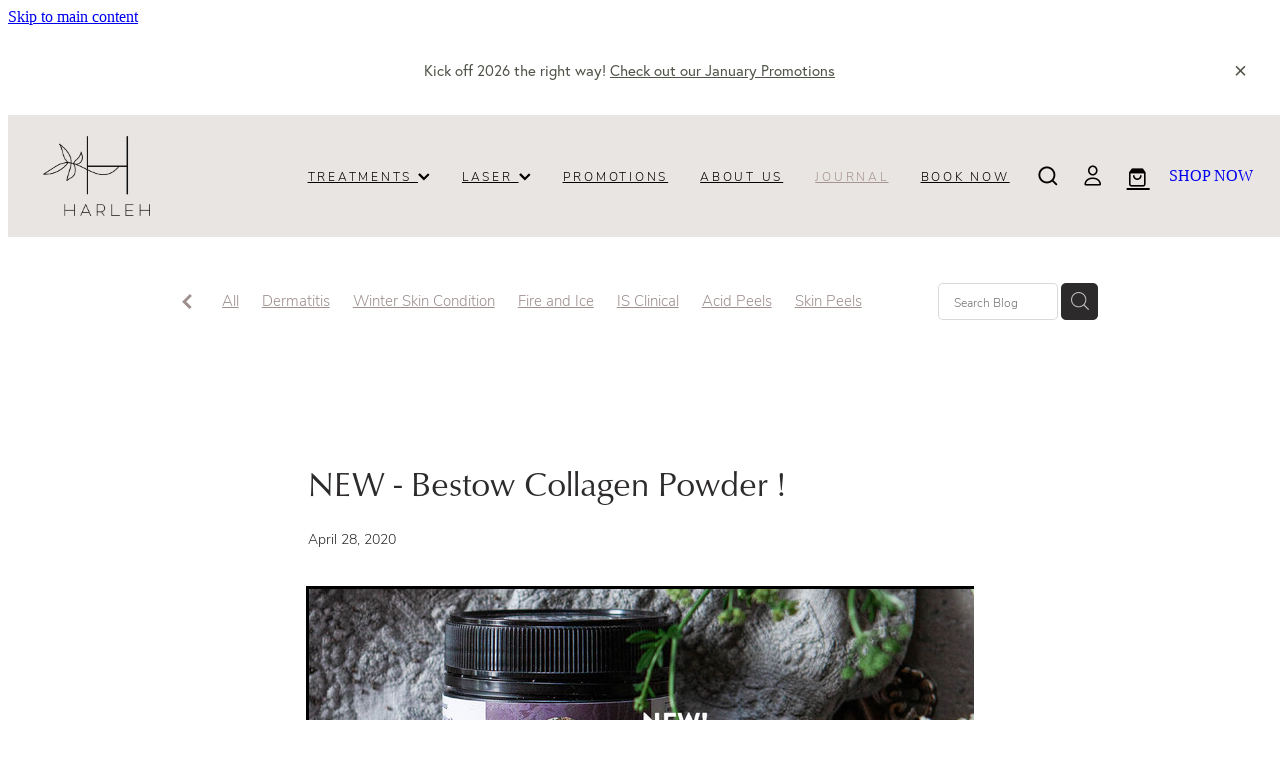

--- FILE ---
content_type: text/html; charset=UTF-8
request_url: https://www.harlehlaserclinic.co.nz/blog/post/51756/NEW--Bestow-Collagen-Powder/
body_size: 23430
content:
<!-- Website made on Rocketspark -->
<!DOCTYPE html>
<html  class="">
<head>

    <!-- Google Tag Manager -->
                <script>(function(w,d,s,l,i){w[l]=w[l]||[];w[l].push({'gtm.start':
                new Date().getTime(),event:'gtm.js'});let f=d.getElementsByTagName(s)[0],
                j=d.createElement(s),dl=l!='dataLayer'?'&l='+l:'';j.async=true;j.src=
                'https://www.googletagmanager.com/gtm.js?id='+i+dl;f.parentNode.insertBefore(j,f);
                })(window,document,'script','dataLayer','GTM-TTGX2DD8');</script>
                <!-- End Google Tag Manager -->
    <meta http-equiv="content-type" content="text/html; charset=UTF-8"/>
    <meta name='csrf-token' content='f2151ef4cea7adf8ca81e67d4588035a'/>

        <title>NEW - Bestow Collagen Powder ! | Harleh Laser Clinic Pukekohe</title>
    <meta name="description" content="&ldquo;Bestow Collagen Boost&amp;nbsp;provides the key things your skin needs to produce an abundance of collagen and elastin. The result? Smoother, firmer, younger looking skin.&amp;nbsp;&amp;nbsp;~ Janine Tait  7 SKI"/>
                        <link rel="icon" type="image/png" href="/images/favicon/favicon/crop192x192.png?v=20200622141732">
    <link rel="apple-touch-icon" href="/images/favicon/favicon/crop192x192.png?v=20200622141732"/>
    
    <script type="text/javascript" src="https://cdn.rocketspark.com/jquery-1.7.2.min.js?v=20260123030139"></script>
     <script> window.configs = {"development":"false","DEVELOPMENT":"false","requestType":"blog","PREVIEW":"false","EDITOR":"false","template":"blank","navResizeTemplate":"","baseREMUnit":16,"screenSizes":{"t":{"fontSize":14,"contentWidth":400,"contentWidthOversize":400,"min":0,"max":400,"scale":0.7551,"subScale":0.95,"navScale":0.6,"legacy":false},"h":{"fontSize":16,"contentWidth":600,"contentWidthOversize":600,"min":0,"max":740,"scale":0.7551,"subScale":0.95,"navScale":0.6,"legacy":false},"s":{"fontSize":13,"contentWidth":740,"contentWidthOversize":740,"min":740,"max":1080,"scale":0.7959,"subScale":0.7959,"navScale":0.75,"legacy":false},"m":{"fontSize":16,"contentWidth":980,"contentWidthOversize":1080,"min":1080,"max":1460,"scale":1,"subScale":1,"navScale":1,"legacy":true},"l":{"fontSize":19,"contentWidth":1170,"contentWidthOversize":1300,"min":1460,"max":0,"scale":1.1938,"subScale":1.1938,"navScale":1.1,"legacy":false}},"publicURL":"https:\/\/www.harlehlaserclinic.co.nz","shortnameURL":"https:\/\/harlehlaserclinic.rocketspark.co.nz","titleData":{"companyName":"Harleh Laser Clinic Pukekohe","position":"right","separator":" | "},"CONSOLE_OVERRIDE":true,"noZensmooth":true,"release":"2026.1.22","browserSupport":{"chrome":86,"firefox":78,"edge":86,"internet explorer":12,"ie":12,"opera":72,"edgeMobile":44,"safari":13,"samsung browser":12,"android":89},"siteAutoPopupSettings":"","globalisationEnabled":false,"analyticsMode":"GTM"}; </script> <link rel="stylesheet" href="https://cdn.rocketspark.com/_dist/css/auth~vendors.6da4c5858d05.bundle.css" type="text/css" media="all" /> <link rel="stylesheet" href="https://cdn.rocketspark.com/_dist/css/public.c96fdbea6cf7.bundle.css" type="text/css" media="all" /> <link rel="stylesheet" href="https://cdn.rocketspark.com/_dist/css/public~vendors.24ec0c1183a5.bundle.css" type="text/css" media="all" /> <link rel="stylesheet" href="https://cdn.rocketspark.com/_dist/css/dashboard~vendors.9c624b80e5b6.bundle.css" type="text/css" media="all" /> <link rel="preload" as="style" href="https://cdn.icomoon.io/181725/Rocketspark/style.css?8gzh5b" onload="this.onload=null;this.rel='stylesheet'"> <link rel="stylesheet" href="/node_modules/@rocketspark/flint-ui/dist/rocketspark/rocketspark.css?v=1769090499"> <link rel="stylesheet" href="/node_modules/@rocketspark/image-gallery/build/css/index.css"> <script type="text/javascript" src="https://cdn.rocketspark.com/_dist/js/public.min.v20260123030139.js" ></script> <script type="text/javascript" src="https://cdn.rocketspark.com/_dist/js/commons.7fbf0e504553.bundle.js" ></script> <script type="text/javascript" src="https://cdn.rocketspark.com/_dist/js/blog~vendors.33618b6145a5.bundle.js" ></script> <script type="text/javascript" src="https://cdn.rocketspark.com/_dist/js/shop~vendors.c0601673efb1.bundle.js" ></script> <script type="text/javascript" src="https://cdn.rocketspark.com/_dist/js/houston~vendors.938afeba088b.bundle.js" ></script> <script type="text/javascript" src="https://cdn.rocketspark.com/_dist/js/auth~vendors.1265b1c31cc3.bundle.js" ></script> <script type="text/javascript" src="https://cdn.rocketspark.com/_dist/js/dashboard~vendors.192675722bc3.bundle.js" ></script> <script type="text/javascript" src="https://cdn.rocketspark.com/_dist/js/blastoff~vendors.bb4f8a2101db.bundle.js" ></script> <script type="text/javascript" src="https://cdn.rocketspark.com/_dist/js/public~vendors.8820ff537e13.bundle.js" ></script> <script type="text/javascript" src="https://cdn.rocketspark.com/_dist/js/public.ffd6854062ae.bundle.js" ></script> <script type="module" src="https://nz.rs-cdn.com/node_modules/@rocketspark/flint-ui/dist/rocketspark/rocketspark.esm.js?v=1769090499"></script> <link rel="stylesheet" href="https://cdn.rocketspark.com/_dist/css/blog.b503d7f04b5c.bundle.css" type="text/css" media="screen" /> <script type="text/javascript" src="https://cdn.rocketspark.com/_dist/js/blog~vendors.33618b6145a5.bundle.js" ></script> <script type="text/javascript" src="https://cdn.rocketspark.com/_dist/js/blog.5d60b687608d.bundle.js" ></script> <!--suppress ES6ConvertVarToLetConst --> <script> var detectedLogoWidth = localStorage.getItem('detectedLogoWidth'); if (detectedLogoWidth) { var style = document.createElement('style'); style.innerHTML = "@media all and (min-width: 740px) { #header #logo, #header .logo { width: " + detectedLogoWidth + '; } }'; document.head.appendChild(style); } </script> <link rel="stylesheet" href="https://nz.rs-cdn.com/site_files/21167/51051/css/css.css?v=20260114153603" type="text/css" media="all" title="dynamicstyle" /> <link rel="stylesheet" href="/site_files/21167/assets/blog/blog.css?v=20260123033938" type="text/css" media="screen" /> <meta name="viewport" content="width=device-width, initial-scale=1"> 

    <script type="text/javascript" src="https://cdn.rocketspark.com/blog/general.js?v=20260123030139"></script>
    <script src="https://js.stripe.com/v3/"></script>
            <script defer type="text/javascript" src="//use.typekit.net/ik/[base64].js"></script>
        <meta name="twitter:card" content="summary_large_image"/>
            <meta name="twitter:title" content="NEW - Bestow Collagen Powder !"/>
        <meta name="twitter:description" content="&ldquo;Bestow Collagen Boost&amp;nbsp;provides the key things your skin needs to produce an abundance of collagen and elastin. The result? Smoother, firmer, younger looking skin.&amp;nbsp;&amp;nbsp..."/>
            <meta name="twitter:domain" content="https://www.harlehlaserclinic.co.nz/blog/post/51756/NEW--Bestow-Collagen-Powder/"/>
        <meta property="og:image" content="https://nz.rs-cdn.com/images/nwsdh-3ci41/blog/5de80e4ce941ae523205e6df82c94e26__93b6/fit1200x1200.jpg"/>
    <meta property="og:image:width" content="1200"/>
    <meta property="og:image:height" content="628"/>
    <meta name="twitter:image" content="https://nz.rs-cdn.com/images/nwsdh-3ci41/blog/5de80e4ce941ae523205e6df82c94e26__93b6/fit1200x1200.jpg"/>
            <meta property="og:title" content="NEW - Bestow Collagen Powder !"/>
        <meta property="og:description" content="&ldquo;Bestow Collagen Boost&amp;nbsp;provides the key things your skin needs to produce an abundance of collagen and elastin. The result? Smoother, firmer, younger looking skin.&amp;nbsp;&amp;nbsp;~ Janine Tait  7 SKI"/>
        <meta property="og:url" content="https://www.harlehlaserclinic.co.nz/blog/post/51756/NEW--Bestow-Collagen-Powder/"/>
        <meta property="og:site_name" content="NEW - Bestow Collagen Powder ! | Harleh Laser Clinic Pukekohe"/>
        <meta property="og:type" content="article"/>

            <script type="application/ld+json">
        {
            "@context": "https://schema.org",
            "@type": "Article",
            "headline": "NEW - Bestow Collagen Powder !",
            "image": [
                "https://nz.rs-cdn.com/images/nwsdh-3ci41/blog/5de80e4ce941ae523205e6df82c94e26__93b6/fit1200x1200.jpg"
            ],
        "datePublished": "2020-04-28T10:34:03+12:00"        }


        </script>
        
    <!-- Facebook Pixel Code -->
<script>
  !function(f,b,e,v,n,t,s)
  {if(f.fbq)return;n=f.fbq=function(){n.callMethod?
  n.callMethod.apply(n,arguments):n.queue.push(arguments)};
  if(!f._fbq)f._fbq=n;n.push=n;n.loaded=!0;n.version='2.0';
  n.queue=[];t=b.createElement(e);t.async=!0;
  t.src=v;s=b.getElementsByTagName(e)[0];
  s.parentNode.insertBefore(t,s)}(window, document,'script',
  'https://connect.facebook.net/en_US/fbevents.js');
  fbq('init', '4674115032630892');
  fbq('track', 'PageView');
</script>
<noscript><img height="1" width="1" style="display:none"
  src="https://www.facebook.com/tr?id=4674115032630892&ev=PageView&noscript=1"
/></noscript>
<!-- End Facebook Pixel Code -->
<meta name="facebook-domain-verification" content="1bczbkjvqj891wbre0ccdx4pft0qne" /><script src="https://static.elfsight.com/platform/platform.js" data-use-service-core defer></script>
<div class="elfsight-app-1ac13016-d20a-4895-865f-5d796d3a2151"></div>
    </head><body data-page-id="blog" data-post-id="51756" class="">
    <a href="#main_body" class="_925853a1 _925853a1--bf829093 _7720d2f9">Skip to main content</a>    <!-- Google Tag Manager (noscript) -->
                <noscript><iframe src="https://www.googletagmanager.com/ns.html?id=GTM-TTGX2DD8"
                height="0" width="0" style="display:none;visibility:hidden"></iframe></noscript>
                <!-- End Google Tag Manager (noscript) -->    <style>.old-browser-popup{position:fixed;width:100%;height:100%;z-index:9999999}.old-browser-popup__background-fade{position:absolute;background:#000;width:100%;height:100%;opacity:.6;z-index:1}.old-browser-popup__box{position:relative;z-index:2;width:42.25rem;margin:0 auto;text-align:center;top:40%}.old-browser-popup__inner{padding:3rem 2rem;font-size:1rem}.old-browser-popup__inner .site-button{margin:1rem auto 0;font-size:1.2rem}@media (max-width:720px){.old-browser-popup__box{width:90%;top:50%;-ms-transform:translate(0,-50%);-webkit-transform:translate(0,-50%);transform:translate(0,-50%)}.old-browser-popup__box br{display:none}.old-browser-popup__inner a.site-button{font-size:16px}}</style>
    <script src="https://cdn.jsdelivr.net/npm/ua-parser-js@0/dist/ua-parser.min.js"></script>
    <script type="text/javascript">
    "use strict";if(!window.PREVIEW&&!window.EDITOR&&window.sessionStorage&&null===window.sessionStorage.getItem("old-browser")){var browserName,version,parser=new UAParser,popup='<div class="old-browser-popup"><div class="old-browser-popup__background-fade"></div><div class="old-browser-popup__box content-background"><div class="old-browser-popup__inner p-font p-font-colour">Our website doesn\'t fully support the browser you are using, we <br/>recommend you <a href="https://updatemybrowser.org/" target="_blank">update to a newer version</a>.<br/><a onclick="location.reload();" class="site-button">Continue with current browser</a></div></div></div>';if(void 0!==parser){void 0!==parser.getBrowser().name&&(browserName=parser.getBrowser().name.toLowerCase()),void 0!==parser.getBrowser().version&&(version=parseFloat(parser.getBrowser().version));var browserPopup=document.getElementById("old-browser-popup");if(void 0!==browserName){var configs=window.configs;if(Object.prototype.hasOwnProperty.call(configs,"browserSupport")&&Object.prototype.hasOwnProperty.call(configs.browserSupport,browserName)){var browserNameTest=configs.browserSupport[browserName];"edge"===browserName&&"mobile"===parser.getDevice().type&&(browserNameTest="edgeMobile"),version<configs.browserSupport[browserNameTest]&&document.body.insertAdjacentHTML("beforeend",popup)}}}window.sessionStorage.setItem("old-browser",!0)}
    </script>
    <div class="side-of-page">
            </div> <!-- end .side-of-page -->
    <div id="shadow">
        <div id="shadow_inner">

                <div class="announcement-bar">
        <div class="announcement-bar__content"><p class="text-center">Kick off 2026 the right way!&nbsp;<a href="/promotions/">Check out our January Promotions </a></p></div>
        <rs-icon class="announcement-bar__close" name="x"></rs-icon>
    </div>
<div class="header _51cf2b51 header--template-right header--sticky-fix header--has-sticky">
    <div class="header__inner header__inner-width-full">
            <div class="header-logo header-logo--image">
            <a href="/" class="header-logo__inner" aria-label="Harleh Laser Clinic homepage">
                    </a>
        </div>
    <nav class="site-nav" id="site-navigation" aria-label="Main navigation">
            <div class="site-nav__desktop">
                            <div class="site-nav__item header-dropdown--has-dropdown">

                                            <a href="/treatments/" class="site-nav__item-link">
                            TREATMENTS
                                                            <span class="header-dropdown__arrow"><?xml version="1.0" encoding="UTF-8"?>
<svg width="21px" height="14px" viewBox="0 0 21 14" version="1.1" xmlns="http://www.w3.org/2000/svg" xmlns:xlink="http://www.w3.org/1999/xlink">
    <g stroke="none" stroke-width="1" fill="none" fill-rule="evenodd">
        <polygon fill="#000000" points="20.1999615 3.43121387 10.4311754 13.2 0.286666716 3.05549133 2.95429677 0.2 10.4311754 7.67687861 17.5323315 0.575722543"></polygon>
    </g>
</svg></span>
                                                    </a>
                    
                                            <div class="header-dropdown">
                            <div class="header-dropdown__menu">
                                                                    <a class="header-dropdown__link " rel="noopener noreferrer" target="_blank"  href="/facials/">FACIALS</a>
                                                                    <a class="header-dropdown__link " rel="noopener noreferrer" target="_blank"  href="/waxing-and-lashes/">WAXING &amp; LASHES</a>
                                                                    <a class="header-dropdown__link " rel="noopener noreferrer" target="_blank"  href="/collagen-therapy/">COLLAGEN THERAPY</a>
                                                                    <a class="header-dropdown__link " href="/laser/">LASER</a>
                                                                    <a class="header-dropdown__link " href="/cryopen/">CRYOPEN</a>
                                                                    <a class="header-dropdown__link " rel="noopener noreferrer" target="_blank"  href="/all-treatments/">ALL TREATMENTS</a>
                                                            </div>
                        </div>
                                    </div>
                            <div class="site-nav__item header-dropdown--has-dropdown">

                                            <a href="/laser/" class="site-nav__item-link">
                            LASER
                                                            <span class="header-dropdown__arrow"><?xml version="1.0" encoding="UTF-8"?>
<svg width="21px" height="14px" viewBox="0 0 21 14" version="1.1" xmlns="http://www.w3.org/2000/svg" xmlns:xlink="http://www.w3.org/1999/xlink">
    <g stroke="none" stroke-width="1" fill="none" fill-rule="evenodd">
        <polygon fill="#000000" points="20.1999615 3.43121387 10.4311754 13.2 0.286666716 3.05549133 2.95429677 0.2 10.4311754 7.67687861 17.5323315 0.575722543"></polygon>
    </g>
</svg></span>
                                                    </a>
                    
                                            <div class="header-dropdown">
                            <div class="header-dropdown__menu">
                                                                    <a class="header-dropdown__link " href="/laser-tattoo-removal/">LASER TATTOO REMOVAL</a>
                                                                    <a class="header-dropdown__link " href="/laser-hair-removal/">LASER HAIR REMOVAL</a>
                                                                    <a class="header-dropdown__link " href="/laser-skin-rejuvenation/">LASER SKIN REJUVENATION</a>
                                                                    <a class="header-dropdown__link " href="/laser-vein-removal/">LASER VEIN REMOVAL</a>
                                                            </div>
                        </div>
                                    </div>
                            <div class="site-nav__item">

                                            <a href="/promotions/" class="site-nav__item-link">
                            PROMOTIONS
                                                    </a>
                    
                                    </div>
                            <div class="site-nav__item">

                                            <a href="/about-us/" class="site-nav__item-link">
                            ABOUT US
                                                    </a>
                    
                                    </div>
                            <div class="site-nav__item site-nav__item--active">

                                            <a href="/blog/" class="site-nav__item-link">
                            JOURNAL
                                                    </a>
                    
                                    </div>
                            <div class="site-nav__item">

                                            <a href="https://harlehlaserclinic.mylocalsalon.com/onlinebooking" class="site-nav__item-link" target="_blank">
                            BOOK NOW
                                                    </a>
                    
                                    </div>
                    </div>
        <div class="site-nav__mobile">
                            <div class="site-nav__item site-nav__item--mobile">
                    <a href="/shop/" class="site-nav__item-link">Shop</a>
                </div>
                            <div class="site-nav__item site-nav__item--mobile">
                    <a href="/shop/my-account/" class="site-nav__item-link">My Account</a>
                </div>
                    </div>
            <div class="header-buttons">
        <a href="/shop/" class="_925853a1 _925853a1--5458a37b _4b0152f0" target="">
            SHOP NOW
        </a>
    </div>

    </nav>
    <div class="header-icons">
            
            <div class="header-shop-icons" data-is-enabled="1" data-is-catalog="" data-cart-count="0" data-user-accounts="1"></div>

    </div>        <div class="header-buttons">
        <a href="/shop/" class="_925853a1 _925853a1--5458a37b _4b0152f0" target="">
            SHOP NOW
        </a>
    </div>

    <div class="header-mobile header-mobile--icon-count-4">
    <button class="header-mobile__icons header__hamburger header__hamburger--mobile header__hamburger--squeeze" type="button" aria-label="Open navigation menu" aria-controls="site-navigation" aria-expanded="false">
      <span class="header__hamburger-box">
        <span class="header__hamburger-inner"></span>
      </span>
    </button>            <a href="tel: +64-274-275-341" class="header-mobile__icons rs-icon-Mobile" style="font-size:26px;" aria-label="Phone +64-274-275-341"></a>
    
            <rs-icon class="header-mobile__icons header-mobile__icons--search" name="search" size="30" tabindex="0" role="button" aria-label="Search" aria-haspopup="true" aria-pressed="false"></rs-icon>
        <a href="/shop/checkout/" aria-label="Go to shop checkout" class="header-mobile__icons rs-icon-shopping-bag " style="font-size:36px;"><span class="path1"></span><span class="path2"></span></a>
    </div>

    </div>

                <div class="_708858fd" data-hidden=""></div>
    </div>
    <div class="_c22d63fc"></div>
<div class="feature-area-main feature-area-main--main feature-area-main--above" id="feature-area"><div class="mobile-menu-bar mobile-menu-bar--4-count mobile-menu-component no-feature grid"><a class="mobile-menu-icon mobile-menu-toggle"><span></span></a><a class="mobile-menu-icon mobile-menu-contact-phone" href="tel:0274275341"><?xml version="1.0" encoding="UTF-8"?>
<svg width="17px" height="17px" viewBox="0 0 17 17" version="1.1" xmlns="http://www.w3.org/2000/svg" xmlns:xlink="http://www.w3.org/1999/xlink">
    <!-- Generator: Sketch 47.1 (45422) - http://www.bohemiancoding.com/sketch -->
    <title>Shape</title>
    <desc>Created with Sketch.</desc>
    <defs></defs>
    <g id="Customer-Accounts" stroke="none" stroke-width="1" fill="none" fill-rule="evenodd">
        <g id="Mobile" transform="translate(-265.000000, -28.000000)" fill-rule="nonzero" fill="#565656">
            <g id="phone-call-(1)" transform="translate(265.000000, 28.000000)">
                <path d="M14.3108256,10.1337366 C13.9397731,9.74910394 13.4922149,9.54345878 13.0178797,9.54345878 C12.5473698,9.54345878 12.0959863,9.7452957 11.7096327,10.1299283 L10.500843,11.3295251 C10.4013857,11.2762097 10.3019283,11.2267025 10.2062962,11.1771953 C10.068586,11.108647 9.93852633,11.0439068 9.82759311,10.9753584 C8.69530914,10.2594086 7.66630783,9.32638889 6.67938464,8.11917563 C6.20122418,7.51747312 5.87990035,7.0109767 5.64655805,6.4968638 C5.96023131,6.21124552 6.25095287,5.91420251 6.53402386,5.62858423 C6.6411318,5.52195341 6.74823975,5.41151434 6.85534769,5.30488351 C7.65865726,4.50515233 7.65865726,3.46931004 6.85534769,2.66957885 L5.81104525,1.62992832 C5.69246145,1.51187276 5.57005237,1.39000896 5.45529386,1.26814516 C5.22577684,1.03203405 4.98478397,0.788306452 4.73614053,0.559811828 C4.36508802,0.19422043 3.92135511,0 3.4546705,0 C2.98798589,0 2.53660242,0.19422043 2.15407405,0.559811828 C2.15024877,0.563620072 2.15024877,0.563620072 2.14642348,0.567428315 L0.845827034,1.87365591 C0.356190724,2.36111111 0.0769450153,2.95519713 0.0157404765,3.64448925 C-0.0760663317,4.75649642 0.252908064,5.79233871 0.505376787,6.47020609 C1.12507274,8.1344086 2.05079139,9.67674731 3.4317188,11.3295251 C5.10719305,13.3212366 7.12311755,14.8940412 9.42593832,16.0022401 C10.3057536,16.4173387 11.4801157,16.9086022 12.792188,16.9923835 C12.8725189,16.9961918 12.9566752,17 13.0331808,17 C13.9168214,17 14.6589264,16.6839158 15.2403695,16.0555556 C15.2441948,16.0479391 15.2518454,16.0441308 15.2556706,16.0365143 C15.4545854,15.796595 15.6841024,15.5795251 15.9250953,15.3472222 C16.0895825,15.1910842 16.257895,15.0273297 16.4223822,14.8559588 C16.8010852,14.4637097 17,14.0067204 17,13.5383065 C17,13.0660842 16.79726,12.6129032 16.4109063,12.2320789 L14.3108256,10.1337366 Z M15.6802771,14.1438172 C15.6764518,14.1438172 15.6764518,14.1476254 15.6802771,14.1438172 C15.5310911,14.3037634 15.3780797,14.4484767 15.2135925,14.6084229 C14.9649491,14.8445341 14.7124804,15.0920699 14.4753128,15.3700717 C14.0889591,15.781362 13.6337504,15.9755824 13.0370061,15.9755824 C12.9796269,15.9755824 12.9184223,15.9755824 12.8610431,15.9717742 C11.7249338,15.8994176 10.6691555,15.4576613 9.87732179,15.0806452 C7.71221123,14.0371864 5.81104525,12.5557796 4.23120309,10.6783154 C2.92678135,9.11312724 2.05461668,7.66599462 1.47699884,6.11223118 C1.12124746,5.16397849 0.991187814,4.42517921 1.04856707,3.72827061 C1.08681991,3.28270609 1.25895767,2.91330645 1.57645622,2.59722222 L2.88087795,1.29861111 C3.06831685,1.1234319 3.2672316,1.02822581 3.46232107,1.02822581 C3.70331394,1.02822581 3.89840341,1.17293907 4.02081249,1.29480287 C4.02463777,1.29861111 4.02846305,1.30241935 4.03228834,1.3062276 C4.26563064,1.52329749 4.48749709,1.74798387 4.7208394,1.98790323 C4.83942319,2.10976703 4.96183227,2.23163082 5.08424135,2.35730287 L6.12854379,3.39695341 C6.53402386,3.80062724 6.53402386,4.17383513 6.12854379,4.57750896 C6.01761056,4.68794803 5.91050262,4.7983871 5.7995694,4.90501792 C5.47824557,5.23252688 5.17222287,5.53718638 4.83942319,5.83422939 C4.83177263,5.84184588 4.82412206,5.84565412 4.82029677,5.85327061 C4.49132238,6.18077957 4.55252692,6.50067204 4.62138202,6.71774194 C4.62520731,6.72916667 4.62903259,6.7405914 4.63285787,6.75201613 C4.90445302,7.40703405 5.28698138,8.02396953 5.8684245,8.75896057 L5.87224979,8.76276882 C6.92802808,10.0575717 8.04118563,11.0667563 9.26910169,11.8398297 C9.42593832,11.9388441 9.58660024,12.0188172 9.73961158,12.0949821 C9.87732179,12.1635305 10.0073814,12.2282706 10.1183147,12.296819 C10.1336158,12.3044355 10.1489169,12.3158602 10.1642181,12.3234767 C10.2942777,12.3882168 10.4166868,12.4186828 10.5429212,12.4186828 C10.8604197,12.4186828 11.0593345,12.2206541 11.1243643,12.155914 L12.4326113,10.8534946 C12.5626709,10.7240143 12.7692363,10.5678763 13.0102291,10.5678763 C13.2473967,10.5678763 13.4424862,10.7163978 13.56107,10.8458781 C13.5648953,10.8496864 13.5648953,10.8496864 13.5687205,10.8534946 L15.6764518,12.9518369 C16.0704561,13.3402778 16.0704561,13.7401434 15.6802771,14.1438172 Z" id="Shape"></path>
            </g>
        </g>
    </g>
</svg></a><a href="/shop/" class="mobile-menu-icon mobile-menu-contact-cart"><svg xmlns="http://www.w3.org/2000/svg" width="25" height="22" viewBox="0 0 25 22">
  <g fill="none" fill-rule="evenodd">
    <path fill="#FFF" fill-rule="nonzero" d="M5.6984106,14.4725216 L17.5350552,14.4725216 C18.8772185,14.4725216 19.9721413,13.352193 19.9721413,11.9788871 L19.9721413,6.88319918 L19.9721413,6.86512936 L19.9721413,6.82898973 C19.9721413,6.81995483 19.9721413,6.81091992 19.9677263,6.80188501 C19.9677263,6.7928501 19.9633113,6.77929774 19.9633113,6.77026283 C19.9633113,6.76122793 19.9588962,6.75219302 19.9588962,6.74315811 C19.9544812,6.7341232 19.9544812,6.7250883 19.9500662,6.71153593 C19.9456512,6.70250103 19.9456512,6.69346612 19.9412362,6.68443121 C19.9368212,6.6753963 19.9368212,6.6663614 19.9324062,6.65732649 C19.9279912,6.64829158 19.9235762,6.63925667 19.9191611,6.62570431 C19.9147461,6.6166694 19.9103311,6.6076345 19.9059161,6.60311704 C19.9015011,6.59408214 19.8970861,6.58504723 19.8926711,6.57601232 C19.8882561,6.56697741 19.8838411,6.56245996 19.879426,6.55342505 C19.875011,6.54439014 19.866181,6.53535524 19.861766,6.52632033 C19.857351,6.51728542 19.852936,6.51276797 19.844106,6.50373306 C19.8396909,6.49469815 19.8308609,6.4901807 19.8264459,6.48114579 C19.8220309,6.47211088 19.8132009,6.46759343 19.8087859,6.45855852 C19.8043709,6.44952361 19.7955408,6.44500616 19.7911258,6.44048871 C19.7822958,6.4314538 19.7778808,6.42693634 19.7690508,6.41790144 C19.7602208,6.41338398 19.7558057,6.40434908 19.7469757,6.39983162 C19.7381457,6.39531417 19.7293157,6.38627926 19.7204857,6.38176181 C19.7116556,6.37724435 19.7072406,6.3727269 19.6984106,6.36820945 C19.6895806,6.36369199 19.6807506,6.35917454 19.6719205,6.35013963 C19.6630905,6.34562218 19.6542605,6.34110472 19.6454305,6.33658727 C19.6366004,6.33206982 19.6277704,6.32755236 19.6189404,6.32303491 C19.6101104,6.31851745 19.6012804,6.314 19.5924503,6.30948255 C19.5836203,6.30496509 19.5747903,6.30496509 19.5659603,6.30044764 C19.5571302,6.29593018 19.5438852,6.29141273 19.5350552,6.29141273 C19.5262252,6.29141273 19.5173951,6.28689528 19.5129801,6.28689528 C19.4997351,6.28237782 19.4909051,6.28237782 19.47766,6.28237782 C19.473245,6.28237782 19.46883,6.27786037 19.46,6.27786037 L4.45779249,4.15917454 L4.45779249,2.01790144 C4.45779249,1.99531417 4.45779249,1.9727269 4.45337748,1.95465708 C4.45337748,1.95013963 4.45337748,1.94562218 4.44896247,1.93658727 C4.44896247,1.92303491 4.44454746,1.90948255 4.44454746,1.89593018 C4.44013245,1.88237782 4.44013245,1.87334292 4.43571744,1.85979055 C4.43571744,1.85075565 4.43130243,1.84623819 4.43130243,1.83720329 C4.42688742,1.82365092 4.42247241,1.81009856 4.4180574,1.7965462 C4.4180574,1.79202875 4.41364238,1.78299384 4.41364238,1.77847639 C4.40922737,1.76492402 4.40481236,1.75588912 4.39598234,1.74233676 C4.39156733,1.7378193 4.39156733,1.72878439 4.38715232,1.72426694 C4.38273731,1.71523203 4.3783223,1.70619713 4.36949227,1.69716222 C4.36507726,1.68812731 4.36066225,1.68360986 4.35624724,1.67457495 C4.35183223,1.66554004 4.34741722,1.66102259 4.34300221,1.65198768 C4.3385872,1.64295277 4.32975717,1.63391786 4.32534216,1.62488296 C4.32092715,1.6203655 4.31651214,1.61584805 4.31209713,1.6113306 C4.30326711,1.60229569 4.29443709,1.59326078 4.28560706,1.58422587 C4.28119205,1.57970842 4.27677704,1.57519097 4.27236203,1.57067351 C4.26353201,1.5616386 4.25470199,1.5526037 4.24145695,1.54356879 C4.23704194,1.53905133 4.22821192,1.53453388 4.22379691,1.53001643 C4.21496689,1.52098152 4.20613687,1.51646407 4.19730684,1.50742916 C4.18406181,1.49839425 4.17081678,1.48935934 4.16198675,1.48484189 C4.15757174,1.48032444 4.15315673,1.48032444 4.14874172,1.47580698 C4.13108168,1.46677207 4.10900662,1.45773717 4.09134658,1.44870226 L0.837483444,0.0482915811 C0.532847682,-0.0827145791 0.18406181,0.0618439425 0.0560264901,0.373548255 C-0.07200883,0.685252567 0.0692715232,1.04213142 0.373907285,1.17313758 L3.2613245,2.41995483 L3.2613245,5.18463655 L3.2613245,5.62282957 L3.2613245,8.9838152 L3.2613245,11.987922 L3.2613245,15.7825832 C3.2613245,17.0474702 4.18847682,18.0955195 5.38494481,18.2536304 C5.16860927,18.6240616 5.04057395,19.0577372 5.04057395,19.5185175 C5.04057395,20.878271 6.12225166,21.9805298 7.44675497,21.9805298 C8.77125828,21.9805298 9.85293598,20.8737536 9.85293598,19.5185175 C9.85293598,19.0667721 9.73373068,18.637614 9.52181015,18.2762177 L14.8816336,18.2762177 C14.669713,18.6421314 14.5505077,19.0667721 14.5505077,19.5185175 C14.5505077,20.878271 15.6321854,21.9805298 16.9566887,21.9805298 C18.2811921,21.9805298 19.3628698,20.8737536 19.3628698,19.5185175 C19.3628698,18.1632813 18.2811921,17.0565051 16.9566887,17.0565051 L5.6984106,17.0565051 C5.00966887,17.0565051 4.45337748,16.4827885 4.45337748,15.7825832 L4.45337748,14.1291951 C4.81540839,14.3460329 5.24366446,14.4725216 5.6984106,14.4725216 Z M8.66529801,19.514 C8.66529801,20.200653 8.11783664,20.7562998 7.45116998,20.7562998 C6.78450331,20.7562998 6.23704194,20.1961355 6.23704194,19.514 C6.23704194,18.8318645 6.78450331,18.2717002 7.45116998,18.2717002 C8.11783664,18.2717002 8.66529801,18.827347 8.66529801,19.514 Z M18.1752318,19.514 C18.1752318,20.200653 17.6277704,20.7562998 16.9611038,20.7562998 C16.2944371,20.7562998 15.7469757,20.1961355 15.7469757,19.514 C15.7469757,18.8318645 16.2944371,18.2717002 16.9611038,18.2717002 C17.6277704,18.2717002 18.1752318,18.827347 18.1752318,19.514 Z M17.5350552,13.252809 L5.6984106,13.252809 C5.00966887,13.252809 4.45337748,12.6790924 4.45337748,11.9788871 L4.45337748,8.97478029 L4.45337748,5.61379466 L4.45337748,5.38792197 L18.7800883,7.40722382 L18.7800883,11.9743696 C18.7800883,12.6836099 18.2193819,13.252809 17.5350552,13.252809 Z"/>
    <circle class="item-dot" cx="21" cy="5" r="4" fill="#F00"/>
  </g>
</svg>
</a><a class="mobile-menu-icon mobile-menu-contact-search"><?xml version="1.0" encoding="UTF-8" standalone="no"?>
<svg width="18px" height="18px" viewBox="0 0 18 18" version="1.1" xmlns="http://www.w3.org/2000/svg" xmlns:xlink="http://www.w3.org/1999/xlink">
    <g id="Cart-Contact-Bar" stroke="none" stroke-width="1" fill="none" fill-rule="evenodd">
        <g id="Empty-Cart-Icon" transform="translate(-845.000000, -13.000000)">
            <g id="Search" transform="translate(845.000000, 13.000000)">
                <g id="magnifying-glass" stroke-width="1" fill-rule="evenodd">
                    <g id="Capa_1"></g>
                </g>
                <path d="M17.8423503,17.0820399 L13.468071,12.7077605 C14.6414634,11.3587583 15.3518847,9.59866962 15.3518847,7.67494457 C15.3518847,3.44035477 11.9075388,0 7.67694013,0 C3.44235033,0 0.00199556541,3.4443459 0.00199556541,7.67494457 C0.00199556541,11.9055432 3.44634146,15.3498891 7.67694013,15.3498891 C9.60066519,15.3498891 11.3607539,14.6394678 12.7097561,13.4660754 L17.0840355,17.8403548 C17.1878049,17.9441242 17.3274945,18 17.4631929,18 C17.5988914,18 17.7385809,17.9481153 17.8423503,17.8403548 C18.0498891,17.632816 18.0498891,17.2895787 17.8423503,17.0820399 Z M1.07560976,7.67494457 C1.07560976,4.03503326 4.03702882,1.07760532 7.672949,1.07760532 C11.3128603,1.07760532 14.2702882,4.03902439 14.2702882,7.67494457 C14.2702882,11.3108647 11.3128603,14.2762749 7.672949,14.2762749 C4.03702882,14.2762749 1.07560976,11.3148559 1.07560976,7.67494457 Z" id="Shape" fill="#FFFFFF" fill-rule="nonzero"></path>
            </g>
        </g>
    </g>
</svg></a></div></div>
            <div id="content">
                <div id="main_body" class="main-body">
                                                <div class="wrap">
                                <div class="blog-grid__top blog-grid__top--post-header ">
                                    <div class="blog-grid__top__left-hand-side">
                                        <div class="blog-grid__top__back-arrow p-font">
                                            <a href="/blog/#blog-post-51756" title="View all posts"><svg xmlns="http://www.w3.org/2000/svg" width="9.688" height="14.844" viewBox="0 0 9.688 14.844">
  <path d="M27.975,31.44L30.1,29.48l-5.292-5.32,5.572-5.544-2.1-2.016L20.7,24.16Z" transform="translate(-20.688 -16.594)"/>
</svg>
</a>
                                        </div>
                                                                                    <div class="blog-grid-topics-dropdown p-font">
                                                <select class="blog-grid-topics__select">
                                                    <option>All</option>
                                                                                                            <option value="76314/Dermatitis//">Dermatitis</option>                                                        <option value="76313/Winter+Skin+Condition//">Winter Skin Condition</option>                                                        <option value="74055/Fire+and+Ice//">Fire and Ice</option>                                                        <option value="74054/IS+Clinical//">IS Clinical</option>                                                        <option value="66045/Acid+Peels//">Acid Peels</option>                                                        <option value="66044/Skin+Peels//">Skin Peels</option>                                                        <option value="66043/Chemical+Peels//">Chemical Peels</option>                                                        <option value="64603/Serums//">Serums</option>                                                        <option value="59994/scarring//">Scarring</option>                                                        <option value="59993/reddness//">Reddness</option>                                                        <option value="59992/Skinrejuvenation//">Skinrejuvenation</option>                                                        <option value="59991/Dermafrac//">Dermafrac</option>                                                        <option value="57939/PRESENTS//">PRESENTS</option>                                                        <option value="57938/GIFTING//">GIFTING</option>                                                        <option value="57937/SHOP//">SHOP</option>                                                        <option value="57393/Bootcamp//">Bootcamp</option>                                                        <option value="57392/Microbiome//">Microbiome</option>                                                        <option value="57391/Barrier+repair//">Barrier repair</option>                                                        <option value="57390/Imparried+skin//">Imparried skin</option>                                                        <option value="57389/Biojuve//">Biojuve</option>                                                        <option value="53824/Laser+Hair+Removal//">Laser Hair Removal</option>                                                        <option value="53823/Cutera//">Cutera</option>                                                        <option value="49748/Vida+Glow//">Vida Glow</option>                                                        <option value="49747/Inner+Health//">Inner Health</option>                                                        <option value="35718/tattoo+removal//">Tattoo removal</option>                                                        <option value="24844/skinneedling//">Skinneedling</option>                                                        <option value="24843/skin//">Skin</option>                                                        <option value="24842/needling//">Needling</option>                                                        <option value="24841/Collagen//">Collagen</option>                                                        <option value="24840/CIT//">CIT</option>                                                        <option value="24839/peel//">Peel</option>                                                        <option value="24838/booster//">Booster</option>                                                        <option value="24837/uberpeel//">Uberpeel</option>                                                        <option value="24836/microneedling//">Microneedling</option>                                                        <option value="24835/Dermapen//">Dermapen</option>                                                        <option value="24834/Dermapen4//">Dermapen4</option>                                                        <option value="18593/PRIN//">PRIN</option>                                                        <option value="18592/Facial//">Facial</option>                                                        <option value="18591/Lymphatic+Therapy//">Lymphatic Therapy</option>                                                        <option value="15460/Laser//">Laser</option>                                                        <option value="15459/Before+%26+After//">Before &amp; After</option>                                                        <option value="15454/Gut+Health//">Gut Health</option>                                                        <option value="15453/Bestow+Beauty//">Bestow Beauty</option>                                                        <option value="15452/Recipes//">Recipes</option>                                                        <option value="15451/Pigmentation//">Pigmentation</option>                                                </select>
                                            </div>
                                            <div class="blog-grid-topics p-font">
                                                <div class="blog-grid-topics__links blog-grid-topics__links--all">
                                                    <a href="/blog/" class="p-font-atag">
                                                        All
                                                    </a>
                                                                                                            <div class="blog-grid-topics-arrow">
                                                            <svg xmlns="http://www.w3.org/2000/svg" width="15.906" height="10.375" viewBox="0 0 15.906 10.375">
  <path id="F" class="cls-1" d="M18.235,3.139l-2.13-2.28-5.67,5.67-5.97-5.97-2.13,2.28,8.1,8.1Z" transform="translate(-2.344 -0.563)"/>
</svg>
                                                        </div>
                                                                                                        </div><!-- end .blog-grid-topics-arrow  -->
                                                <a class="p-font-atag blog-grid-topics__links" href="/blog/tag/76314/Dermatitis/">Dermatitis</a><a class="p-font-atag blog-grid-topics__links" href="/blog/tag/76313/Winter+Skin+Condition/">Winter Skin Condition</a><a class="p-font-atag blog-grid-topics__links" href="/blog/tag/74055/Fire+and+Ice/">Fire and Ice</a><a class="p-font-atag blog-grid-topics__links" href="/blog/tag/74054/IS+Clinical/">IS Clinical</a><a class="p-font-atag blog-grid-topics__links" href="/blog/tag/66045/Acid+Peels/">Acid Peels</a><a class="p-font-atag blog-grid-topics__links" href="/blog/tag/66044/Skin+Peels/">Skin Peels</a><a class="p-font-atag blog-grid-topics__links" href="/blog/tag/66043/Chemical+Peels/">Chemical Peels</a><a class="p-font-atag blog-grid-topics__links" href="/blog/tag/64603/Serums/">Serums</a><a class="p-font-atag blog-grid-topics__links" href="/blog/tag/59994/scarring/">Scarring</a><a class="p-font-atag blog-grid-topics__links" href="/blog/tag/59993/reddness/">Reddness</a><a class="p-font-atag blog-grid-topics__links" href="/blog/tag/59992/Skinrejuvenation/">Skinrejuvenation</a><a class="p-font-atag blog-grid-topics__links" href="/blog/tag/59991/Dermafrac/">Dermafrac</a><a class="p-font-atag blog-grid-topics__links" href="/blog/tag/57939/PRESENTS/">PRESENTS</a><a class="p-font-atag blog-grid-topics__links" href="/blog/tag/57938/GIFTING/">GIFTING</a><a class="p-font-atag blog-grid-topics__links" href="/blog/tag/57937/SHOP/">SHOP</a><a class="p-font-atag blog-grid-topics__links" href="/blog/tag/57393/Bootcamp/">Bootcamp</a><a class="p-font-atag blog-grid-topics__links" href="/blog/tag/57392/Microbiome/">Microbiome</a><a class="p-font-atag blog-grid-topics__links" href="/blog/tag/57391/Barrier+repair/">Barrier repair</a><a class="p-font-atag blog-grid-topics__links" href="/blog/tag/57390/Imparried+skin/">Imparried skin</a><a class="p-font-atag blog-grid-topics__links" href="/blog/tag/57389/Biojuve/">Biojuve</a><a class="p-font-atag blog-grid-topics__links" href="/blog/tag/53824/Laser+Hair+Removal/">Laser Hair Removal</a><a class="p-font-atag blog-grid-topics__links" href="/blog/tag/53823/Cutera/">Cutera</a><a class="p-font-atag blog-grid-topics__links" href="/blog/tag/49748/Vida+Glow/">Vida Glow</a><a class="p-font-atag blog-grid-topics__links" href="/blog/tag/49747/Inner+Health/">Inner Health</a><a class="p-font-atag blog-grid-topics__links" href="/blog/tag/35718/tattoo+removal/">Tattoo removal</a><a class="p-font-atag blog-grid-topics__links" href="/blog/tag/24844/skinneedling/">Skinneedling</a><a class="p-font-atag blog-grid-topics__links" href="/blog/tag/24843/skin/">Skin</a><a class="p-font-atag blog-grid-topics__links" href="/blog/tag/24842/needling/">Needling</a><a class="p-font-atag blog-grid-topics__links" href="/blog/tag/24841/Collagen/">Collagen</a><a class="p-font-atag blog-grid-topics__links" href="/blog/tag/24840/CIT/">CIT</a><a class="p-font-atag blog-grid-topics__links" href="/blog/tag/24839/peel/">Peel</a><a class="p-font-atag blog-grid-topics__links" href="/blog/tag/24838/booster/">Booster</a><a class="p-font-atag blog-grid-topics__links" href="/blog/tag/24837/uberpeel/">Uberpeel</a><a class="p-font-atag blog-grid-topics__links" href="/blog/tag/24836/microneedling/">Microneedling</a><a class="p-font-atag blog-grid-topics__links" href="/blog/tag/24835/Dermapen/">Dermapen</a><a class="p-font-atag blog-grid-topics__links" href="/blog/tag/24834/Dermapen4/">Dermapen4</a><a class="p-font-atag blog-grid-topics__links" href="/blog/tag/18593/PRIN/">PRIN</a><a class="p-font-atag blog-grid-topics__links" href="/blog/tag/18592/Facial/">Facial</a><a class="p-font-atag blog-grid-topics__links" href="/blog/tag/18591/Lymphatic+Therapy/">Lymphatic Therapy</a><a class="p-font-atag blog-grid-topics__links" href="/blog/tag/15460/Laser/">Laser</a><a class="p-font-atag blog-grid-topics__links" href="/blog/tag/15459/Before+%26+After/">Before &amp; After</a><a class="p-font-atag blog-grid-topics__links" href="/blog/tag/15454/Gut+Health/">Gut Health</a><a class="p-font-atag blog-grid-topics__links" href="/blog/tag/15453/Bestow+Beauty/">Bestow Beauty</a><a class="p-font-atag blog-grid-topics__links" href="/blog/tag/15452/Recipes/">Recipes</a><a class="p-font-atag blog-grid-topics__links" href="/blog/tag/15451/Pigmentation/">Pigmentation</a>                                            </div><!-- .blog-grid-topics -->

                                                                                </div>
                                    <div class="blog-grid-topics-dropdown__mobile-tag p-font">
                                        <span>TAGS</span>
                                        <svg xmlns="http://www.w3.org/2000/svg" width="15.906" height="10.375" viewBox="0 0 15.906 10.375">
  <path id="F" class="cls-1" d="M18.235,3.139l-2.13-2.28-5.67,5.67-5.97-5.97-2.13,2.28,8.1,8.1Z" transform="translate(-2.344 -0.563)"/>
</svg>
                                    </div>
                                    <div class="blog-grid-search">
                                        <input type="search" placeholder="Search Blog" class="blog-grid-search__input"/>
                                        <a class="blog-grid-search__search-button">
                                            <?xml version="1.0" encoding="UTF-8" standalone="no"?>
<svg width="18px" height="18px" viewBox="0 0 18 18" version="1.1" xmlns="http://www.w3.org/2000/svg" xmlns:xlink="http://www.w3.org/1999/xlink">
    <g id="Cart-Contact-Bar" stroke="none" stroke-width="1" fill="none" fill-rule="evenodd">
        <g id="Empty-Cart-Icon" transform="translate(-845.000000, -13.000000)">
            <g id="Search" transform="translate(845.000000, 13.000000)">
                <g id="magnifying-glass" stroke-width="1" fill-rule="evenodd">
                    <g id="Capa_1"></g>
                </g>
                <path d="M17.8423503,17.0820399 L13.468071,12.7077605 C14.6414634,11.3587583 15.3518847,9.59866962 15.3518847,7.67494457 C15.3518847,3.44035477 11.9075388,0 7.67694013,0 C3.44235033,0 0.00199556541,3.4443459 0.00199556541,7.67494457 C0.00199556541,11.9055432 3.44634146,15.3498891 7.67694013,15.3498891 C9.60066519,15.3498891 11.3607539,14.6394678 12.7097561,13.4660754 L17.0840355,17.8403548 C17.1878049,17.9441242 17.3274945,18 17.4631929,18 C17.5988914,18 17.7385809,17.9481153 17.8423503,17.8403548 C18.0498891,17.632816 18.0498891,17.2895787 17.8423503,17.0820399 Z M1.07560976,7.67494457 C1.07560976,4.03503326 4.03702882,1.07760532 7.672949,1.07760532 C11.3128603,1.07760532 14.2702882,4.03902439 14.2702882,7.67494457 C14.2702882,11.3108647 11.3128603,14.2762749 7.672949,14.2762749 C4.03702882,14.2762749 1.07560976,11.3148559 1.07560976,7.67494457 Z" id="Shape" fill="#FFFFFF" fill-rule="nonzero"></path>
            </g>
        </g>
    </g>
</svg>                                        </a>
                                    </div>
                                </div> <!-- end .blog-grid__top -->
                            </div>
                            
                                            <div id="blog_body">

                                <script type="text/javascript">
        const postID = document.body.dataset.postId;
        </script>

        <div id="blog_main" data-content-schedule="[]">
            <div class="blog_post blog_post_page" itemscope="" itemtype="http://schema.org/Article">
                <div class="blog_block">
                    
                    <h1 id="postTitle"  itemprop="name">NEW - Bestow Collagen Powder !</h1>

                                            <div class="blog_date p-font p-font-colour" itemprop="datePublished" content="2020-04-28" data-value="2020/04/28">April 28, 2020</div>
                                        <div class="clrleft"></div>

                </div><!-- end blog block-->


                <div class="blogColumn blog-column column" id="blogColumn" itemprop="articleBody">

                    <div class="block nbldh-g6vqy picture_block _660c97b3"  data-id="143511" data-block="nbldh-g6vqy" data-block-type="image"><div class="block_content_container"><span class="picture_block_holder"><div id="picture-143511" class="picture picture-143511 position-center hover-none shape-square filter-none align-center sync-overlay sync-border" ><div class="picture_block_holder__spacer"></div><picture>  <source type="image/webp" data-srcset="https://nz.rs-cdn.com/images/nwsdh-3ci41/blog/5de80e4ce941ae523205e6df82c94e26__adef/zoom793x414z100000cw793.jpg.webp?etag=e5613ef4b12c1eced9f66feaa2b15829, https://nz.rs-cdn.com/images/nwsdh-3ci41/blog/5de80e4ce941ae523205e6df82c94e26__c8e9/zoom793x414z100000cw793@2x.jpg.webp?etag=e5613ef4b12c1eced9f66feaa2b15829 2x" media="(min-width: 1460px)">  <source data-srcset="https://nz.rs-cdn.com/images/nwsdh-3ci41/blog/5de80e4ce941ae523205e6df82c94e26__adef/zoom793x414z100000cw793.jpg?etag=e5613ef4b12c1eced9f66feaa2b15829, https://nz.rs-cdn.com/images/nwsdh-3ci41/blog/5de80e4ce941ae523205e6df82c94e26__c8e9/zoom793x414z100000cw793@2x.jpg?etag=e5613ef4b12c1eced9f66feaa2b15829 2x" media="(min-width: 1460px)">  <source type="image/webp" data-srcset="https://nz.rs-cdn.com/images/nwsdh-3ci41/blog/5de80e4ce941ae523205e6df82c94e26__8571/zoom668x349z100000cw668.jpg.webp?etag=e5613ef4b12c1eced9f66feaa2b15829, https://nz.rs-cdn.com/images/nwsdh-3ci41/blog/5de80e4ce941ae523205e6df82c94e26__5b3d/zoom668x349z100000cw668@2x.jpg.webp?etag=e5613ef4b12c1eced9f66feaa2b15829 2x" media="(min-width: 1080px) AND (max-width: 1460px)">  <source data-srcset="https://nz.rs-cdn.com/images/nwsdh-3ci41/blog/5de80e4ce941ae523205e6df82c94e26__8571/zoom668x349z100000cw668.jpg?etag=e5613ef4b12c1eced9f66feaa2b15829, https://nz.rs-cdn.com/images/nwsdh-3ci41/blog/5de80e4ce941ae523205e6df82c94e26__5b3d/zoom668x349z100000cw668@2x.jpg?etag=e5613ef4b12c1eced9f66feaa2b15829 2x" media="(min-width: 1080px) AND (max-width: 1460px)">  <source type="image/webp" data-srcset="https://nz.rs-cdn.com/images/nwsdh-3ci41/blog/5de80e4ce941ae523205e6df82c94e26__9146/zoom543x283z100000cw543.jpg.webp?etag=e5613ef4b12c1eced9f66feaa2b15829, https://nz.rs-cdn.com/images/nwsdh-3ci41/blog/5de80e4ce941ae523205e6df82c94e26__110b/zoom543x283z100000cw543@2x.jpg.webp?etag=e5613ef4b12c1eced9f66feaa2b15829 2x" media="(min-width: 740px) AND (max-width: 1080px)">  <source data-srcset="https://nz.rs-cdn.com/images/nwsdh-3ci41/blog/5de80e4ce941ae523205e6df82c94e26__9146/zoom543x283z100000cw543.jpg?etag=e5613ef4b12c1eced9f66feaa2b15829, https://nz.rs-cdn.com/images/nwsdh-3ci41/blog/5de80e4ce941ae523205e6df82c94e26__110b/zoom543x283z100000cw543@2x.jpg?etag=e5613ef4b12c1eced9f66feaa2b15829 2x" media="(min-width: 740px) AND (max-width: 1080px)">  <source type="image/webp" data-srcset="https://nz.rs-cdn.com/images/nwsdh-3ci41/blog/5de80e4ce941ae523205e6df82c94e26__4c61/zoom568x296z100000cw536.jpg.webp?etag=e5613ef4b12c1eced9f66feaa2b15829, https://nz.rs-cdn.com/images/nwsdh-3ci41/blog/5de80e4ce941ae523205e6df82c94e26__6735/zoom568x296z100000cw536@2x.jpg.webp?etag=e5613ef4b12c1eced9f66feaa2b15829 2x" media="(max-width: 740px)">  <source data-srcset="https://nz.rs-cdn.com/images/nwsdh-3ci41/blog/5de80e4ce941ae523205e6df82c94e26__4c61/zoom568x296z100000cw536.jpg?etag=e5613ef4b12c1eced9f66feaa2b15829, https://nz.rs-cdn.com/images/nwsdh-3ci41/blog/5de80e4ce941ae523205e6df82c94e26__6735/zoom568x296z100000cw536@2x.jpg?etag=e5613ef4b12c1eced9f66feaa2b15829 2x" media="(max-width: 740px)">  <source type="image/webp" data-srcset="https://nz.rs-cdn.com/images/nwsdh-3ci41/blog/5de80e4ce941ae523205e6df82c94e26__60e7/zoom368x192z100000cw344.jpg.webp?etag=e5613ef4b12c1eced9f66feaa2b15829, https://nz.rs-cdn.com/images/nwsdh-3ci41/blog/5de80e4ce941ae523205e6df82c94e26__4bc3/zoom368x192z100000cw344@2x.jpg.webp?etag=e5613ef4b12c1eced9f66feaa2b15829 2x" media="(max-width: 400px)">  <source data-srcset="https://nz.rs-cdn.com/images/nwsdh-3ci41/blog/5de80e4ce941ae523205e6df82c94e26__60e7/zoom368x192z100000cw344.jpg?etag=e5613ef4b12c1eced9f66feaa2b15829, https://nz.rs-cdn.com/images/nwsdh-3ci41/blog/5de80e4ce941ae523205e6df82c94e26__4bc3/zoom368x192z100000cw344@2x.jpg?etag=e5613ef4b12c1eced9f66feaa2b15829 2x" media="(max-width: 400px)">  <img data-src="https://nz.rs-cdn.com/images/nwsdh-3ci41/blog/5de80e4ce941ae523205e6df82c94e26__8571/zoom668x349z100000cw668.jpg?etag=e5613ef4b12c1eced9f66feaa2b15829"  data-block-id="143511" alt="" class="full-width-image lazy-load"></picture></div></span></div></div><div class="block nbldh-39pxw text_block _660c97b3"  data-id="143504" data-block="nbldh-39pxw" data-block-type="text">        <div class="block_content_container">            <div class="heading-container"><h2 class="heading">GIVE YOUR SKIN AN UNFAIR ADVANTAGE</h2></div>            <div class="text_block_text p-font p-font-all text-padding">                <p><strong><em>“Bestow Collagen Boost&nbsp;provides the key things your skin needs to produce an abundance of collagen and elastin. The result? Smoother, firmer, younger looking skin.&nbsp;&nbsp;~ Janine Tait</em></strong></p><p><em></em></p><p><strong>7 SKIN BENEFITS:</strong></p><p>Bestow Collagen Boost Powder</p><p>1.&nbsp;Boosts collagen and elastin production for younger-looking skin.&nbsp;<br>2.&nbsp;Improves skin hydration and smoothness.<br>3.&nbsp;Helps to reduce and prevent wrinkles.<br>4.&nbsp;Helps to plump out crow’s feet and laugh lines.<br>5.&nbsp;Inhibits MMP1 and MMP2, enzymes that break down collagen fibres.<br>6.&nbsp;Contains vitamin c and zinc to optimise collagen production.<br>7.&nbsp;Contains anti-oxidants to promote the formation of strong collagen.&nbsp;</p><p><br></p><p><em></em><strong><em>Bonus!</em></strong> &nbsp;Bestow Collagen Boost will promote healthy hair and stronger nails.&nbsp;</p>            </div>        </div>        </div><div class="block nbldh-o7cl6 picture_block _660c97b3"  data-id="143512" data-block="nbldh-o7cl6" data-block-type="image"><div class="block_content_container"><span class="picture_block_holder"><div id="picture-143512" class="picture picture-143512 position-center hover-none shape-square filter-none align-center sync-overlay sync-border" ><div class="picture_block_holder__spacer"></div><picture>  <source type="image/webp" data-srcset="https://nz.rs-cdn.com/images/nwsdh-3ci41/blog/1e4dd9584f91d0fb6bb8e2d9e60a7bc5__3294/zoom793x793z100000cw793.jpg.webp?etag=1435e6b92d79ac2ccff3e91ccddec76e, https://nz.rs-cdn.com/images/nwsdh-3ci41/blog/1e4dd9584f91d0fb6bb8e2d9e60a7bc5__c3af/zoom793x793z100000cw793@2x.jpg.webp?etag=1435e6b92d79ac2ccff3e91ccddec76e 2x" media="(min-width: 1460px)">  <source data-srcset="https://nz.rs-cdn.com/images/nwsdh-3ci41/blog/1e4dd9584f91d0fb6bb8e2d9e60a7bc5__3294/zoom793x793z100000cw793.jpg?etag=1435e6b92d79ac2ccff3e91ccddec76e, https://nz.rs-cdn.com/images/nwsdh-3ci41/blog/1e4dd9584f91d0fb6bb8e2d9e60a7bc5__c3af/zoom793x793z100000cw793@2x.jpg?etag=1435e6b92d79ac2ccff3e91ccddec76e 2x" media="(min-width: 1460px)">  <source type="image/webp" data-srcset="https://nz.rs-cdn.com/images/nwsdh-3ci41/blog/1e4dd9584f91d0fb6bb8e2d9e60a7bc5__009a/zoom668x668z100000cw668.jpg.webp?etag=1435e6b92d79ac2ccff3e91ccddec76e, https://nz.rs-cdn.com/images/nwsdh-3ci41/blog/1e4dd9584f91d0fb6bb8e2d9e60a7bc5__af7c/zoom668x668z100000cw668@2x.jpg.webp?etag=1435e6b92d79ac2ccff3e91ccddec76e 2x" media="(min-width: 1080px) AND (max-width: 1460px)">  <source data-srcset="https://nz.rs-cdn.com/images/nwsdh-3ci41/blog/1e4dd9584f91d0fb6bb8e2d9e60a7bc5__009a/zoom668x668z100000cw668.jpg?etag=1435e6b92d79ac2ccff3e91ccddec76e, https://nz.rs-cdn.com/images/nwsdh-3ci41/blog/1e4dd9584f91d0fb6bb8e2d9e60a7bc5__af7c/zoom668x668z100000cw668@2x.jpg?etag=1435e6b92d79ac2ccff3e91ccddec76e 2x" media="(min-width: 1080px) AND (max-width: 1460px)">  <source type="image/webp" data-srcset="https://nz.rs-cdn.com/images/nwsdh-3ci41/blog/1e4dd9584f91d0fb6bb8e2d9e60a7bc5__b372/zoom543x543z100000cw543.jpg.webp?etag=1435e6b92d79ac2ccff3e91ccddec76e, https://nz.rs-cdn.com/images/nwsdh-3ci41/blog/1e4dd9584f91d0fb6bb8e2d9e60a7bc5__a2c3/zoom543x543z100000cw543@2x.jpg.webp?etag=1435e6b92d79ac2ccff3e91ccddec76e 2x" media="(min-width: 740px) AND (max-width: 1080px)">  <source data-srcset="https://nz.rs-cdn.com/images/nwsdh-3ci41/blog/1e4dd9584f91d0fb6bb8e2d9e60a7bc5__b372/zoom543x543z100000cw543.jpg?etag=1435e6b92d79ac2ccff3e91ccddec76e, https://nz.rs-cdn.com/images/nwsdh-3ci41/blog/1e4dd9584f91d0fb6bb8e2d9e60a7bc5__a2c3/zoom543x543z100000cw543@2x.jpg?etag=1435e6b92d79ac2ccff3e91ccddec76e 2x" media="(min-width: 740px) AND (max-width: 1080px)">  <source type="image/webp" data-srcset="https://nz.rs-cdn.com/images/nwsdh-3ci41/blog/1e4dd9584f91d0fb6bb8e2d9e60a7bc5__0a56/zoom568x568z100000cw536.jpg.webp?etag=1435e6b92d79ac2ccff3e91ccddec76e, https://nz.rs-cdn.com/images/nwsdh-3ci41/blog/1e4dd9584f91d0fb6bb8e2d9e60a7bc5__1a07/zoom568x568z100000cw536@2x.jpg.webp?etag=1435e6b92d79ac2ccff3e91ccddec76e 2x" media="(max-width: 740px)">  <source data-srcset="https://nz.rs-cdn.com/images/nwsdh-3ci41/blog/1e4dd9584f91d0fb6bb8e2d9e60a7bc5__0a56/zoom568x568z100000cw536.jpg?etag=1435e6b92d79ac2ccff3e91ccddec76e, https://nz.rs-cdn.com/images/nwsdh-3ci41/blog/1e4dd9584f91d0fb6bb8e2d9e60a7bc5__1a07/zoom568x568z100000cw536@2x.jpg?etag=1435e6b92d79ac2ccff3e91ccddec76e 2x" media="(max-width: 740px)">  <source type="image/webp" data-srcset="https://nz.rs-cdn.com/images/nwsdh-3ci41/blog/1e4dd9584f91d0fb6bb8e2d9e60a7bc5__e659/zoom368x368z100000cw344.jpg.webp?etag=1435e6b92d79ac2ccff3e91ccddec76e, https://nz.rs-cdn.com/images/nwsdh-3ci41/blog/1e4dd9584f91d0fb6bb8e2d9e60a7bc5__ddac/zoom368x368z100000cw344@2x.jpg.webp?etag=1435e6b92d79ac2ccff3e91ccddec76e 2x" media="(max-width: 400px)">  <source data-srcset="https://nz.rs-cdn.com/images/nwsdh-3ci41/blog/1e4dd9584f91d0fb6bb8e2d9e60a7bc5__e659/zoom368x368z100000cw344.jpg?etag=1435e6b92d79ac2ccff3e91ccddec76e, https://nz.rs-cdn.com/images/nwsdh-3ci41/blog/1e4dd9584f91d0fb6bb8e2d9e60a7bc5__ddac/zoom368x368z100000cw344@2x.jpg?etag=1435e6b92d79ac2ccff3e91ccddec76e 2x" media="(max-width: 400px)">  <img data-src="https://nz.rs-cdn.com/images/nwsdh-3ci41/blog/1e4dd9584f91d0fb6bb8e2d9e60a7bc5__009a/zoom668x668z100000cw668.jpg?etag=1435e6b92d79ac2ccff3e91ccddec76e"  data-block-id="143512" alt="" class="full-width-image lazy-load"></picture></div></span></div></div><div class="block nbldh-tgj5m text_block _660c97b3"  data-id="143514" data-block="nbldh-tgj5m" data-block-type="text">        <div class="block_content_container">            <div class="heading-container"><h2 class="heading">COLLAGEN IS KEY FOR ANTI-AGEING</h2></div>            <div class="text_block_text p-font p-font-all text-padding">                <p>Research shows that taking a daily collagen supplement can make a real difference to our skin.&nbsp;</p><p><strong>Why?</strong> Because our body simply can’t make enough. We rely on diet to provide the nutritional building blocks for collagen. Our modern diets are low in these key components.</p><p>Bestow Collagen Boost can make all the difference.</p>            </div>        </div>        </div><div class="block nbldh-g5wm1 text_block _660c97b3"  data-id="143505" data-block="nbldh-g5wm1" data-block-type="text">        <div class="block_content_container">            <div class="heading-container"><h2 class="heading">THE FRESHWATER  COLLAGEN ADVANTAGE</h2></div>            <div class="text_block_text p-font p-font-all text-padding">                <p>Collagen sourced from a single species of freshwater fish, sustainably farmed in fresh, tropical waters. Once harvested, they produce pure, pharmaceutical-grade collagen peptides.</p><p><br></p><p><strong>THE FRESHWATER<br>COLLAGEN ADVANTAGE:</strong></p><p>- Is sustainably sourced and eco-friendly.<br>- Offers superior bioavailability compared with beef and pork collagen.<br>- Is free of heavy-metals and contaminants found in marine collagen.<br>- Has a collagen profile that is closely aligned with the collagen found in human skin.</p>            </div>        </div>        </div><div class="block nbldh-vy71m picture_block _660c97b3"  data-id="143510" data-block="nbldh-vy71m" data-block-type="image"><div class="block_content_container"><span class="picture_block_holder"><div id="picture-143510" class="picture picture-143510 position-center hover-none shape-square filter-none align-center sync-overlay sync-border" ><div class="picture_block_holder__spacer"></div><picture>  <source type="image/webp" data-srcset="https://nz.rs-cdn.com/images/nwsdh-3ci41/blog/0c77b659721c8662936e98a66b87846f__6657/zoom793x793z100000cw793.jpg.webp?etag=acef999ffdf11152a52701bab6e4179c, https://nz.rs-cdn.com/images/nwsdh-3ci41/blog/0c77b659721c8662936e98a66b87846f__648f/zoom793x793z100000cw793@2x.jpg.webp?etag=acef999ffdf11152a52701bab6e4179c 2x" media="(min-width: 1460px)">  <source data-srcset="https://nz.rs-cdn.com/images/nwsdh-3ci41/blog/0c77b659721c8662936e98a66b87846f__6657/zoom793x793z100000cw793.jpg?etag=acef999ffdf11152a52701bab6e4179c, https://nz.rs-cdn.com/images/nwsdh-3ci41/blog/0c77b659721c8662936e98a66b87846f__648f/zoom793x793z100000cw793@2x.jpg?etag=acef999ffdf11152a52701bab6e4179c 2x" media="(min-width: 1460px)">  <source type="image/webp" data-srcset="https://nz.rs-cdn.com/images/nwsdh-3ci41/blog/0c77b659721c8662936e98a66b87846f__5568/zoom668x668z100000cw668.jpg.webp?etag=acef999ffdf11152a52701bab6e4179c, https://nz.rs-cdn.com/images/nwsdh-3ci41/blog/0c77b659721c8662936e98a66b87846f__5ff9/zoom668x668z100000cw668@2x.jpg.webp?etag=acef999ffdf11152a52701bab6e4179c 2x" media="(min-width: 1080px) AND (max-width: 1460px)">  <source data-srcset="https://nz.rs-cdn.com/images/nwsdh-3ci41/blog/0c77b659721c8662936e98a66b87846f__5568/zoom668x668z100000cw668.jpg?etag=acef999ffdf11152a52701bab6e4179c, https://nz.rs-cdn.com/images/nwsdh-3ci41/blog/0c77b659721c8662936e98a66b87846f__5ff9/zoom668x668z100000cw668@2x.jpg?etag=acef999ffdf11152a52701bab6e4179c 2x" media="(min-width: 1080px) AND (max-width: 1460px)">  <source type="image/webp" data-srcset="https://nz.rs-cdn.com/images/nwsdh-3ci41/blog/0c77b659721c8662936e98a66b87846f__1161/zoom543x543z100000cw543.jpg.webp?etag=acef999ffdf11152a52701bab6e4179c, https://nz.rs-cdn.com/images/nwsdh-3ci41/blog/0c77b659721c8662936e98a66b87846f__c13f/zoom543x543z100000cw543@2x.jpg.webp?etag=acef999ffdf11152a52701bab6e4179c 2x" media="(min-width: 740px) AND (max-width: 1080px)">  <source data-srcset="https://nz.rs-cdn.com/images/nwsdh-3ci41/blog/0c77b659721c8662936e98a66b87846f__1161/zoom543x543z100000cw543.jpg?etag=acef999ffdf11152a52701bab6e4179c, https://nz.rs-cdn.com/images/nwsdh-3ci41/blog/0c77b659721c8662936e98a66b87846f__c13f/zoom543x543z100000cw543@2x.jpg?etag=acef999ffdf11152a52701bab6e4179c 2x" media="(min-width: 740px) AND (max-width: 1080px)">  <source type="image/webp" data-srcset="https://nz.rs-cdn.com/images/nwsdh-3ci41/blog/0c77b659721c8662936e98a66b87846f__96c7/zoom568x568z100000cw536.jpg.webp?etag=acef999ffdf11152a52701bab6e4179c, https://nz.rs-cdn.com/images/nwsdh-3ci41/blog/0c77b659721c8662936e98a66b87846f__e7b6/zoom568x568z100000cw536@2x.jpg.webp?etag=acef999ffdf11152a52701bab6e4179c 2x" media="(max-width: 740px)">  <source data-srcset="https://nz.rs-cdn.com/images/nwsdh-3ci41/blog/0c77b659721c8662936e98a66b87846f__96c7/zoom568x568z100000cw536.jpg?etag=acef999ffdf11152a52701bab6e4179c, https://nz.rs-cdn.com/images/nwsdh-3ci41/blog/0c77b659721c8662936e98a66b87846f__e7b6/zoom568x568z100000cw536@2x.jpg?etag=acef999ffdf11152a52701bab6e4179c 2x" media="(max-width: 740px)">  <source type="image/webp" data-srcset="https://nz.rs-cdn.com/images/nwsdh-3ci41/blog/0c77b659721c8662936e98a66b87846f__2ca3/zoom368x368z100000cw344.jpg.webp?etag=acef999ffdf11152a52701bab6e4179c, https://nz.rs-cdn.com/images/nwsdh-3ci41/blog/0c77b659721c8662936e98a66b87846f__4d8d/zoom368x368z100000cw344@2x.jpg.webp?etag=acef999ffdf11152a52701bab6e4179c 2x" media="(max-width: 400px)">  <source data-srcset="https://nz.rs-cdn.com/images/nwsdh-3ci41/blog/0c77b659721c8662936e98a66b87846f__2ca3/zoom368x368z100000cw344.jpg?etag=acef999ffdf11152a52701bab6e4179c, https://nz.rs-cdn.com/images/nwsdh-3ci41/blog/0c77b659721c8662936e98a66b87846f__4d8d/zoom368x368z100000cw344@2x.jpg?etag=acef999ffdf11152a52701bab6e4179c 2x" media="(max-width: 400px)">  <img data-src="https://nz.rs-cdn.com/images/nwsdh-3ci41/blog/0c77b659721c8662936e98a66b87846f__5568/zoom668x668z100000cw668.jpg?etag=acef999ffdf11152a52701bab6e4179c"  data-block-id="143510" alt="" class="full-width-image lazy-load"></picture></div></span></div></div><div class="block nbldh-4xwf4 text_block _660c97b3"  data-id="143506" data-block="nbldh-4xwf4" data-block-type="text">        <div class="block_content_container">            <div class="heading-container"><h2 class="heading">WHY ZINC ?</h2></div>            <div class="text_block_text p-font p-font-all text-padding">                <p>Zinc is absolutely vital in the production of collagen. Even slight deficiencies negatively impact on how much collagen your skin can produce. Resulting in wrinkles, premature ageing and even stretchmarks!<br>&nbsp;<br>Unfortunately,&nbsp;most people in New Zealand are zinc deficient. This means they won’t be able to get the best out of any collagen supplement they take.<br>&nbsp;<br>That is why Bestow descended to add Zinc as a vital ingredient of their Collagen powder. The Bestow Collagen Boost contains 6mgs of zinc per serving. Which provides you with 80% of your RDI!&nbsp;<br>&nbsp;<br><br>&nbsp;</p>            </div>        </div>        </div><div class="block nbldh-dgh23 text_block _660c97b3"  data-id="143507" data-block="nbldh-dgh23" data-block-type="text">        <div class="block_content_container">            <div class="heading-container"><h2 class="heading">HOW DO I USE BESTOW COLLAGEN BOOST?</h2></div>            <div class="text_block_text p-font p-font-all text-padding">                <p>Take one tablespoon of Bestow Collagen Boost powder daily. You can mix it into water or add it to smoothies.</p>            </div>        </div>        </div><div class="block nbldh-tism9 text_block _660c97b3"  data-id="143508" data-block="nbldh-tism9" data-block-type="text">        <div class="block_content_container">            <div class="heading-container"><h2 class="heading">WHO IS COLLAGEN BOOST SUITABLE FOR?</h2></div>            <div class="text_block_text p-font p-font-all text-padding">                <p>It is beneficial for everyone. Collagen production begins to decline in our mid-20s, drops dramatically when we reach 30 and dips again at menopause. Bestow Collagen Boost helps to offset the decline and slow the rate of ageing.<br>&nbsp;<em><br></em><strong><em>Caution !</em></strong>&nbsp; People who have a <strong>seafood allergy</strong> should seek medical advice before taking this product. If you are pregnant or breast feeding, we also recommend you check with your health professional.</p>            </div>        </div>        </div><div class="block nbldh-aosju picture_block _660c97b3"  data-id="143513" data-block="nbldh-aosju" data-block-type="image"><div class="block_content_container"><span class="picture_block_holder"><div id="picture-143513" class="picture picture-143513 position-center hover-none shape-square filter-none align-center sync-overlay sync-border" ><div class="picture_block_holder__spacer"></div><picture>  <source type="image/webp" data-srcset="https://nz.rs-cdn.com/images/nwsdh-3ci41/blog/085e3e0e26215af8b04e061e2f4a58a5__50cf/zoom793x793z100000cw793.jpg.webp?etag=7145dec0935510a646d07090e80c14de, https://nz.rs-cdn.com/images/nwsdh-3ci41/blog/085e3e0e26215af8b04e061e2f4a58a5__dbb2/zoom793x793z100000cw793@2x.jpg.webp?etag=7145dec0935510a646d07090e80c14de 2x" media="(min-width: 1460px)">  <source data-srcset="https://nz.rs-cdn.com/images/nwsdh-3ci41/blog/085e3e0e26215af8b04e061e2f4a58a5__50cf/zoom793x793z100000cw793.jpg?etag=7145dec0935510a646d07090e80c14de, https://nz.rs-cdn.com/images/nwsdh-3ci41/blog/085e3e0e26215af8b04e061e2f4a58a5__dbb2/zoom793x793z100000cw793@2x.jpg?etag=7145dec0935510a646d07090e80c14de 2x" media="(min-width: 1460px)">  <source type="image/webp" data-srcset="https://nz.rs-cdn.com/images/nwsdh-3ci41/blog/085e3e0e26215af8b04e061e2f4a58a5__12b2/zoom668x668z100000cw668.jpg.webp?etag=7145dec0935510a646d07090e80c14de, https://nz.rs-cdn.com/images/nwsdh-3ci41/blog/085e3e0e26215af8b04e061e2f4a58a5__1af3/zoom668x668z100000cw668@2x.jpg.webp?etag=7145dec0935510a646d07090e80c14de 2x" media="(min-width: 1080px) AND (max-width: 1460px)">  <source data-srcset="https://nz.rs-cdn.com/images/nwsdh-3ci41/blog/085e3e0e26215af8b04e061e2f4a58a5__12b2/zoom668x668z100000cw668.jpg?etag=7145dec0935510a646d07090e80c14de, https://nz.rs-cdn.com/images/nwsdh-3ci41/blog/085e3e0e26215af8b04e061e2f4a58a5__1af3/zoom668x668z100000cw668@2x.jpg?etag=7145dec0935510a646d07090e80c14de 2x" media="(min-width: 1080px) AND (max-width: 1460px)">  <source type="image/webp" data-srcset="https://nz.rs-cdn.com/images/nwsdh-3ci41/blog/085e3e0e26215af8b04e061e2f4a58a5__845d/zoom543x543z100000cw543.jpg.webp?etag=7145dec0935510a646d07090e80c14de, https://nz.rs-cdn.com/images/nwsdh-3ci41/blog/085e3e0e26215af8b04e061e2f4a58a5__cb4b/zoom543x543z100000cw543@2x.jpg.webp?etag=7145dec0935510a646d07090e80c14de 2x" media="(min-width: 740px) AND (max-width: 1080px)">  <source data-srcset="https://nz.rs-cdn.com/images/nwsdh-3ci41/blog/085e3e0e26215af8b04e061e2f4a58a5__845d/zoom543x543z100000cw543.jpg?etag=7145dec0935510a646d07090e80c14de, https://nz.rs-cdn.com/images/nwsdh-3ci41/blog/085e3e0e26215af8b04e061e2f4a58a5__cb4b/zoom543x543z100000cw543@2x.jpg?etag=7145dec0935510a646d07090e80c14de 2x" media="(min-width: 740px) AND (max-width: 1080px)">  <source type="image/webp" data-srcset="https://nz.rs-cdn.com/images/nwsdh-3ci41/blog/085e3e0e26215af8b04e061e2f4a58a5__0e2d/zoom568x568z100000cw536.jpg.webp?etag=7145dec0935510a646d07090e80c14de, https://nz.rs-cdn.com/images/nwsdh-3ci41/blog/085e3e0e26215af8b04e061e2f4a58a5__ade2/zoom568x568z100000cw536@2x.jpg.webp?etag=7145dec0935510a646d07090e80c14de 2x" media="(max-width: 740px)">  <source data-srcset="https://nz.rs-cdn.com/images/nwsdh-3ci41/blog/085e3e0e26215af8b04e061e2f4a58a5__0e2d/zoom568x568z100000cw536.jpg?etag=7145dec0935510a646d07090e80c14de, https://nz.rs-cdn.com/images/nwsdh-3ci41/blog/085e3e0e26215af8b04e061e2f4a58a5__ade2/zoom568x568z100000cw536@2x.jpg?etag=7145dec0935510a646d07090e80c14de 2x" media="(max-width: 740px)">  <source type="image/webp" data-srcset="https://nz.rs-cdn.com/images/nwsdh-3ci41/blog/085e3e0e26215af8b04e061e2f4a58a5__08e1/zoom368x368z100000cw344.jpg.webp?etag=7145dec0935510a646d07090e80c14de, https://nz.rs-cdn.com/images/nwsdh-3ci41/blog/085e3e0e26215af8b04e061e2f4a58a5__6df7/zoom368x368z100000cw344@2x.jpg.webp?etag=7145dec0935510a646d07090e80c14de 2x" media="(max-width: 400px)">  <source data-srcset="https://nz.rs-cdn.com/images/nwsdh-3ci41/blog/085e3e0e26215af8b04e061e2f4a58a5__08e1/zoom368x368z100000cw344.jpg?etag=7145dec0935510a646d07090e80c14de, https://nz.rs-cdn.com/images/nwsdh-3ci41/blog/085e3e0e26215af8b04e061e2f4a58a5__6df7/zoom368x368z100000cw344@2x.jpg?etag=7145dec0935510a646d07090e80c14de 2x" media="(max-width: 400px)">  <img data-src="https://nz.rs-cdn.com/images/nwsdh-3ci41/blog/085e3e0e26215af8b04e061e2f4a58a5__12b2/zoom668x668z100000cw668.jpg?etag=7145dec0935510a646d07090e80c14de"  data-block-id="143513" alt="" class="full-width-image lazy-load"></picture></div></span></div></div><div class="block nbldh-auoy8 text_block _660c97b3"  data-id="143509" data-block="nbldh-auoy8" data-block-type="text">        <div class="block_content_container">            <div class="heading-container"><h2 class="heading">210 GRAM Collagen Boost Powder - $98.00</h2></div>            <div class="text_block_text p-font p-font-all">                            </div>        </div>        </div>                </div><!-- end blog column -->

                
                <br/><br/>

                
                                <ul class="blog-topics live">
                                        <li>
                                                <div id="topic_list">
                                                    </div>
                    </li>
                </ul>
                                    <div class="blog_shareButtons">
                        <div class="blog_shareTwitter">
                            <a href="https://twitter.com/share" class="twitter-share-button" data-url="http://harlehlaserclinic.co.nz/blog/post/51756/NEW--Bestow-Collagen-Powder/" data-text="NEW - Bestow Collagen Powder !" data-count="none">Post</a>
                        </div>
                        <div class="blog_shareFacebook">
                            <div class="fb-like" data-href="http://harlehlaserclinic.co.nz/blog/post/51756/NEW--Bestow-Collagen-Powder/" data-send="true" data-layout="button_count" data-width="300" data-show-faces="false"></div>
                        </div>
                        <div class="blog_sharePinterest">
                            <a data-pin-do="buttonBookmark" href="https://www.pinterest.com/pin/create/button/"></a>
                            <script type="text/javascript" async defer src="//assets.pinterest.com/js/pinit.js"></script>
                        </div>
                        <div class="blog_shareLinkedIn">
                            <!--suppress UnnecessaryLabelJS, JSUnresolvedReference -->
                            <script src="//platform.linkedin.com/in.js" type="text/javascript">lang: en_US;</script>
                            <script type="IN/Share" data-url="http://harlehlaserclinic.co.nz/blog/post/51756/NEW--Bestow-Collagen-Powder/" data-counter="right"></script>
                        </div>
                    </div><!-- end blog_shareButtons -->
                                </div><!-- end blog_post -->
        </div><!-- end blog_main -->
        
                        <div class="clear_float"></div>
                    </div><!-- end blog_body -->

                    <section class="stack _bf4e9d50 stack--content-width-oversize stack--vertical-top stack--mobile-vertical-top custom-stack design-editable-stack content-editable-stack nstdh-q20m8 nsddh-5cb95 nscdh-77y3m stack--footer _6a88ef4e" data-id="99395164-2476-4f43-9fa8-3139236b438c"><div class="stack-inner _dbf617b7"><div class="column-container _5d5af514 column-container--has-more-settings"><div class="column _1100af70 _4993ced5 _4993ced5--7c2b2557 _1100af70--7c2b2557 _b45e4f82 ncldh-wi7dt column--has-spacing" data-column="1" id="column_1_stack_1556107" data-unique-id="ncldh-wi7dt"><div class="block nbldh-jqsby block--picture _660c97b3 _982f9e32"  data-id="5226035" data-uuid="9c98a5d4-f774-4b9d-86d0-bd445096b3ae" data-block="nbldh-jqsby" data-block-type="picture"><div class="_0884a393 _0884a393 _0884a393--8c871c02">    <div class="_01cee16c _01cee16c--8c871c02">                    <img class="_ac00c56e _ac00c56e--8c871c02" data-sizes="w400h319,w828h662" data-src="https://dzpdbgwih7u1r.cloudfront.net/96a71345-e06d-4843-aa27-95c33684eee4/9c98a5d4-f774-4b9d-86d0-bd445096b3ae/9c98a5d4-f7cb-4574-b03d-92eed0894eef/w828h662-eb47756fcd1bfc7c5f4943c8c3884ce5.png" alt="" width="100%">                </div></div></div><div class="block nbldh-bnmof text_block _660c97b3"  data-id="4086133" data-uuid="999e390e-7b4e-4531-8d36-769ab6cb6521" data-block="nbldh-bnmof" data-block-type="text"><div class="block_content_container"><div class="heading-container"><h3 class="heading">Harleh Laser Clinic is an award-winning sanctuary of advanced skin and laser therapy in the gorgeous thriving town of Pukekohe.</h3></div>    <div class="text_block_text p-font p-font-all">            </div></div></div></div><div class="column _1100af70 _4993ced5 _4993ced5--9e53ad9d _1100af70--9e53ad9d _b45e4f82 ncldh-61wwl column--has-spacing" data-column="2" id="column_2_stack_1556107" data-unique-id="ncldh-61wwl"><div class="block nbldh-8l1g9 text_block _660c97b3"  data-id="4086123" data-uuid="999e390e-7366-4a6b-a1a8-b4a71aaea998" data-block="nbldh-8l1g9" data-block-type="text"><div class="block_content_container"><div class="heading-container"><h3 class="heading">TREATMENTS</h3></div>    <div class="text_block_text p-font p-font-all text-padding">        <p class="p-font"><a target="_self" rel="noopener" type="website" href="/treatments/#micro/">Micro Dermabrasion</a><br><a target="_self" rel="noopener" type="website" href="/treatments/#peels">AHA, Lactic, Salicylic Acid, Retinol A Peels</a><br><a target="_self" rel="noopener" type="website" href="/treatments/#medifacials">Customised Medi-facials</a><br><a target="_self" rel="noopener" type="website" href="/treatments/#epidermal">Epidermal Levelling</a> <br><a target="_self" rel="noopener" type="website" href="/treatments/#lightstim">LED Light</a> <br><a target="_self" rel="noopener" type="website" href="/treatments/#waxinglashes">Waxing + Tinting</a><a target="_self" rel="noopener" type="website" href="/treatments/#waxing/"><br></a><a target="_self" rel="noopener" type="page" href="/yumi-lash-lift">Yumi Lash Lift</a><a target="_blank" rel="noopener" type="page" href="/treatments/#yumi"><br></a><a target="_self" rel="noopener" type="website" href="/treatments/#waxinglashes">Electrolysis<br></a><a target="_self" rel="noopener" type="page" href="/visia-skin-analysis">Visia Skin Analysis</a><br><a target="_self" rel="noopener" type="page" href="/skin-health-coaching">Skin Health Coaching</a><br><a target="_self" rel="noopener" type="page" href="/9-week-skin-boot-camp">9 Week Skin Bootcamp</a><br><a target="_self" rel="noopener" type="page" href="/dermafrac">Dermafrac</a><br><a target="_self" rel="noopener" type="page" href="/dermapen">Dermapen</a><br><a target="_self" rel="noopener" type="page" href="/cryopen">CyroPen</a></p>    </div></div></div><div class="block nbldh-cf7ru text_block _660c97b3"  data-id="4086124" data-uuid="999e390e-746c-4186-b187-b8bf32182b50" data-block="nbldh-cf7ru" data-block-type="text"><div class="block_content_container"><div class="heading-container"><h3 class="heading typekit-element ">LASER TREATMENTS</h3></div>    <div class="text_block_text p-font p-font-all text-padding">        <p><a href="/laser-skin-rejuvenation/">Pigmentation and sun damage</a><br><a href="/laser-vein-removal/"></a><a href="/laser-vein-removal/">Laser vein reduction</a><br><a href="/laser-skin-rejuvenation/">Laser genesis facials<br></a><a href="/laser-skin-rejuvenation/">Pico Gen and PicoGen FX skin rejuvenation</a><br><a href="/laser-hair-removal/">Laser hair removal</a><br><a href="/laser-skin-rejuvenation/">Laser toenail fungus treatment</a><br><a href="/laser-tattoo-removal/">Laser tattoo removal</a><br><a href="/laser-tattoo-removal/">Laser microblading removal</a></p>    </div></div></div><div class="block nbldh-ihj6f text_block _660c97b3"  data-id="4086132" data-uuid="999e390e-7aa3-4eb7-9cce-0999e4994ef1" data-block="nbldh-ihj6f" data-block-type="text"><div class="block_content_container"><div class="heading-container"><h3 class="heading">PAY BY</h3></div>    <div class="text_block_text p-font p-font-all">            </div></div></div><div class="block nbldh-lllxf html_block _660c97b3"  data-id="5095067" data-uuid="9c504c3b-d327-4b99-8af2-034daa72b986" data-block="nbldh-lllxf" data-block-type="html"><div class="html-block-container block_content_container"><svg width="142" height="27" viewBox="0 0 142 27" fill="none" xmlns="http://www.w3.org/2000/svg"><g clip-path="url(#clip0_167_2)"><path d="M139.837 5.44934L135.566 3.02722L131.234 0.570896C128.363 -1.05729 124.783 0.991073 124.783 4.26332V4.81419C124.783 5.11589 124.947 5.39438 125.211 5.54461L127.221 6.68422C127.778 7.00057 128.474 6.60238 128.474 5.96723V4.66151C128.474 4.01537 129.181 3.60985 129.748 3.93231L133.708 6.17732L137.656 8.41623C138.226 8.73991 138.226 9.55217 137.656 9.87585L133.708 12.1148L129.748 14.3598C129.181 14.681 128.473 14.2767 128.474 13.6306V12.982C128.474 9.70973 124.895 7.66137 122.024 9.28956L117.692 11.7459L113.42 14.168C110.536 15.8035 110.536 19.9161 113.42 21.5528L117.692 23.975L122.024 26.4313C124.895 28.0595 128.474 26.0111 128.474 22.7389V22.1856C128.474 21.8839 128.311 21.6054 128.046 21.4551L126.037 20.3155C125.479 19.9992 124.783 20.3974 124.783 21.0325V22.3395C124.783 22.9856 124.077 23.3911 123.509 23.0687L119.549 20.8236L115.602 18.5847C115.032 18.2611 115.032 17.4488 115.602 17.1251L119.549 14.8862L123.509 12.6412C124.077 12.32 124.783 12.7243 124.783 13.3704V14.019C124.783 17.2912 128.363 19.3396 131.234 17.7114L135.566 15.2551L139.837 12.833C142.722 11.1975 142.722 7.08485 139.837 5.44812V5.44934Z" fill="#E8E5E2"/><path d="M111.785 6.25781L101.765 26.6938H97.6077L101.351 19.0573L95.4658 6.25781H99.7298L103.511 14.8287L107.642 6.25781H111.784H111.785Z" fill="#E8E5E2"/><path d="M11.6882 13.5129C11.6882 11.0749 9.89735 9.36239 7.69368 9.36239C5.49001 9.36239 3.69915 11.1042 3.69915 13.5129C3.69915 15.9215 5.49001 17.6633 7.69368 17.6633C9.89735 17.6633 11.6882 15.9509 11.6882 13.5129ZM11.7179 20.7694V18.8823C10.6315 20.188 9.01613 21.0015 7.07819 21.0015C3.05399 21.0015 0 17.8087 0 13.5129C0 9.21704 3.1714 5.99609 7.16594 5.99609C9.04579 5.99609 10.6315 6.80958 11.7179 8.08598V6.25748H15.3305V20.7694H11.7179Z" fill="#E8E5E2"/><path d="M32.8766 17.5478C31.6134 17.5478 31.2612 17.0836 31.2612 15.8646V9.42153H33.581V6.258H31.2612V2.71703H27.5608V6.258H22.7938V4.81425C22.7938 3.59525 23.2635 3.1311 24.5563 3.1311H25.3695V0.314453H23.5873C20.5333 0.314453 19.0934 1.30138 19.0934 4.31956V6.25677H17.0381V9.42031H19.0934V20.7687H22.7938V9.42031H27.5608V16.5316C27.5608 19.4923 28.7065 20.7687 31.7012 20.7687H33.6107V17.5466H32.8766V17.5478Z" fill="#E8E5E2"/><path d="M46.1512 12.2071C45.8867 10.3212 44.3306 9.18895 42.5101 9.18895C40.6896 9.18895 39.1916 10.2919 38.8097 12.2071H46.1512ZM38.7801 14.4717C39.0446 16.619 40.6006 17.838 42.5682 17.838C44.1242 17.838 45.3293 17.1124 46.0338 15.9509H49.8219C48.9407 19.0277 46.1512 21.0015 42.4805 21.0015C38.0459 21.0015 34.9326 17.9247 34.9326 13.5422C34.9326 9.15963 38.2227 5.99609 42.5682 5.99609C46.9137 5.99609 50.116 9.18895 50.116 13.5422C50.116 13.861 50.0864 14.181 50.0271 14.4705H38.7788L38.7801 14.4717Z" fill="#E8E5E2"/><path d="M73.6497 13.5129C73.6497 11.1616 71.8576 9.36239 69.6551 9.36239C67.4527 9.36239 65.6606 11.1042 65.6606 13.5129C65.6606 15.9215 67.4527 17.6633 69.6551 17.6633C71.8576 17.6633 73.6497 15.8641 73.6497 13.5129ZM62.0195 26.6934V6.25748H65.6322V8.14339C66.7186 6.80835 68.3339 5.99609 70.2719 5.99609C74.2367 5.99609 77.35 9.21826 77.35 13.4848C77.35 17.7513 74.1786 21.0015 70.1841 21.0015C68.3339 21.0015 66.8063 20.276 65.7496 19.057V26.6934H62.0195Z" fill="#E8E5E2"/><path d="M90.3669 13.5129C90.3669 11.0749 88.5761 9.36239 86.3724 9.36239C84.1687 9.36239 82.3779 11.1042 82.3779 13.5129C82.3779 15.9215 84.17 17.6633 86.3724 17.6633C88.5748 17.6633 90.3669 15.9509 90.3669 13.5129ZM90.3966 20.7694V18.8823C89.3102 20.188 87.6948 21.0015 85.7569 21.0015C81.7339 21.0015 78.6787 17.8087 78.6787 13.5129C78.6787 9.21704 81.8501 5.99609 85.8446 5.99609C87.7245 5.99609 89.3102 6.80958 90.3966 8.08598V6.25748H94.0092V20.7694H90.3966Z" fill="#E8E5E2"/><path d="M55.5111 7.67924C55.5111 7.67924 56.4306 5.99609 58.6825 5.99609C59.6453 5.99609 60.2682 6.32344 60.2682 6.32344V10.0256C60.2682 10.0256 58.9086 9.19627 57.6616 9.36361C56.4145 9.53095 55.6248 10.6632 55.6285 12.179V20.7707H51.8984V6.25748H55.5111V7.67924Z" fill="#E8E5E2"/></g><defs><clipPath id="clip0_167_2"><rect width="142" height="27" fill="white"/></clipPath></defs></svg></div></div></div><div class="column _1100af70 _4993ced5 _4993ced5--50e5d5c9 _1100af70--50e5d5c9 _b45e4f82 ncldh-vikzu column--has-spacing" data-column="3" id="column_3_stack_1556107" data-unique-id="ncldh-vikzu"><div class="block nbldh-52hmj text_block _660c97b3"  data-id="4086127" data-uuid="999e390e-76b2-4588-aefc-69c59c0e6207" data-block="nbldh-52hmj" data-block-type="text"><div class="block_content_container"><div class="heading-container"><h3 class="heading">CONTACT US</h3></div>    <div class="text_block_text p-font p-font-all text-padding">        <p class="p-font"><a target="_blank" rel="noopener" type="website" href="https://TEL:0274275341">027 HARLEH1 027 427 5341</a><br><a target="_blank" rel="noopener" type="website" href="mailto:&#105;&#110;&#102;&#111;&#64;&#104;&#97;&#114;&#108;&#101;&#104;&#108;&#97;&#115;&#101;&#114;&#99;&#108;&#105;&#110;&#105;&#99;&#46;&#99;&#111;&#109;">&#105;&#110;&#102;&#111;&#64;&#104;&#97;&#114;&#108;&#101;&#104;&#108;&#97;&#115;&#101;&#114;&#99;&#108;&#105;&#110;&#105;&#99;&#46;&#99;&#111;&#109;</a><br><a target="_self" rel="noopener" type="page" href="/contact">Contact Us</a></p>    </div></div></div><div class="block nbldh-v9ell text_block _660c97b3"  data-id="4086121" data-uuid="999e390e-71e4-4d6d-aa67-4c87e644ae4b" data-block="nbldh-v9ell" data-block-type="text"><div class="block_content_container"><div class="heading-container"><h3 class="heading">GET TO KNOW US</h3></div>    <div class="text_block_text p-font p-font-all text-padding">        <p class="p-font"><a target="_blank" rel="noopener" type="page" href="/about-us/">About&nbsp;Us</a><br><a target="_self" rel="noopener" type="page" href="/journal">Harleh's Journal</a><br></p>    </div></div></div><div class="block nbldh-y1qx2 text_block _660c97b3"  data-id="4086126" data-uuid="999e390e-75f5-4f28-8584-f145f497c538" data-block="nbldh-y1qx2" data-block-type="text"><div class="block_content_container"><div class="heading-container"><h3 class="heading">VISIT US</h3></div>    <div class="text_block_text p-font p-font-all text-padding">        <p class="p-font">52 West St<br>Pukekohe, Auckland 2120</p>    </div></div></div><div class="block nbldh-lj1t1 text_block _660c97b3"  data-id="4086122" data-uuid="999e390e-72af-4c3b-97ed-e23ec696aee2" data-block="nbldh-lj1t1" data-block-type="text"><div class="block_content_container"><div class="heading-container"><h3 class="heading">HOURS</h3></div>    <div class="text_block_text p-font p-font-all text-padding">        <p class="p-font">Monday - 9am - by appointment only<br>Tuesday - 9am till late<br>Wednesday - 9am till late<br>Thursday - 9:30am till late<br>Friday - 9am - 4.30pm<br>Saturday - 8am -&nbsp;by appointment only</p>    </div></div></div><div class="block nbldh-rqlen text_block _660c97b3"  data-id="4086129" data-uuid="999e390e-7821-4f23-bc44-c862f9155438" data-block="nbldh-rqlen" data-block-type="text"><div class="block_content_container"><div class="heading-container"><h3 class="heading">Join our mailing list for first access to our famous specials</h3></div>    <div class="text_block_text p-font p-font-all">            </div></div></div><div class="block nbldh-w6zwl form-builder-block _660c97b3"  data-id="4086125" data-uuid="999e390e-7542-4c76-a363-9d9551a85b10" data-block="nbldh-w6zwl" data-block-type="form"><div class="form-builder-container block_content_container gtm-form-tracking" :class="{'form-builder-container--form-submitted': formSubmitted}" v-cloak><form    class="form-builder _925853a1--8b3d24dc"    name="rs-0c78-fc5a-57bb"    data-form-name="Mailing List Signup"    data-vv-scope="rs-0c78-fc5a-57bb"    data-nonce="a0e64474-3949-4cdc-8e72-f56c551397b5"    v-on:submit.prevent    novalidate        ><div class="rs-form-builder_row rs-form--name" :class="{'error': errors.has('rs-0c78-8d96-c716', 'rs-0c78-fc5a-57bb')}"><label for="rs-0c78-8d96-c716">First Name</label><input type="text" data-type="text" name="rs-0c78-8d96-c716" id="rs-0c78-8d96-c716" class="rs-form-builder--basic rs-field rs-field--input" data-name="First Name" v-validate="'required'" :class="{'error': errors.has('rs-0c78-8d96-c716', 'rs-0c78-fc5a-57bb')}" data-vv-as="First Name" v-model="formFields[0].value" /><div class="error-label" v-show="errors.has('rs-0c78-8d96-c716', 'rs-0c78-fc5a-57bb')">{{errors.first('rs-0c78-8d96-c716', 'rs-0c78-fc5a-57bb')}}</div></div><div class="rs-form-builder_row rs-form--text" :class="{'error': errors.has('rs-0c78-8d96-ece0', 'rs-0c78-fc5a-57bb')}"><label for="rs-0c78-8d96-ece0">Last Name</label><input type="text" data-type="text" name="rs-0c78-8d96-ece0" id="rs-0c78-8d96-ece0" class="rs-form-builder--basic rs-field rs-field--input" data-name="Last Name" v-validate="'required'" :class="{'error': errors.has('rs-0c78-8d96-ece0', 'rs-0c78-fc5a-57bb')}" data-vv-as="Last Name" v-model="formFields[1].value" /><div class="error-label" v-show="errors.has('rs-0c78-8d96-ece0', 'rs-0c78-fc5a-57bb')">{{errors.first('rs-0c78-8d96-ece0', 'rs-0c78-fc5a-57bb')}}</div></div><div class="rs-form-builder_row rs-form--email" :class="{'error': errors.has('rs-0c78-8d96-5ba8', 'rs-0c78-fc5a-57bb')}"><label for="rs-0c78-8d96-5ba8">Email</label><input type="email" data-type="email" name="rs-0c78-8d96-5ba8" id="rs-0c78-8d96-5ba8" class="rs-form-builder--basic rs-field rs-field--input" data-name="Email" v-validate="'required|email'" :class="{'error': errors.has('rs-0c78-8d96-5ba8', 'rs-0c78-fc5a-57bb')}" data-vv-as="Email" v-model="formFields[2].value" /><div class="error-label" v-show="errors.has('rs-0c78-8d96-5ba8', 'rs-0c78-fc5a-57bb')">{{errors.first('rs-0c78-8d96-5ba8', 'rs-0c78-fc5a-57bb')}}</div></div><div class="rs-form-row rs-form--input rs-field--address"><label for="rs-address-1">Address</label><input type="text" value="" v-model="formFields[3].value" name="rs-address-1" class="rs-basic rs-field rs-field--input rs-field--address" /></div><div class="d-flex">    <button        @click="submitForm"        class="submit-form _a7f02cf8 _925853a1"        :disabled="submitting"    >JOIN MAILING LIST</button></div><div class="_8dce7e5f _8dce7e5f--8accd389"></div><div class="_252144ef _925853a1"><p class="_9df0276b"><svg xmlns="http://www.w3.org/2000/svg" width="33.09" height="25.906" viewBox="0 0 33.09 25.906">  <path id="d" class="cls-1" d="M1159.86,295.415l-22.62,21.719-10.5-10.979,4.14-4.08,6.48,6.9,18.36-17.76Z" transform="translate(-1126.75 -291.219)"/></svg>You are now subscribed! Love the Harleh team x</p></div></form></div></div><div class="block nbldh-xi08a text_block _660c97b3"  data-id="4086130" data-uuid="999e390e-7931-45d4-9880-4b719e66c7ab" data-block="nbldh-xi08a" data-block-type="text"><div class="block_content_container">    <div class="text_block_text p-font p-font-all">        <p class="p-font">We respect your privacy and will never spam you. Unsubscribe at any time.</p>    </div></div></div></div></div></div></section>

                    <div class="clear_float"></div>
                </div><!--end #main-body-->

                <div class="clear_float"></div>
            </div><!--end #content-->

                <div id="footer" class="footer footer--dark header--width-full">
        <div id="footer-inner" class="footer__inner  footer_logo_r">
            <div class="footer__copyright footer_copyright">
                <span><p>Harleh Laser Clinic &copy; 2026  - <a href="/dashboard/" rel="nofollow">dashboard</a>  - <a href="/shop/terms/"><span>Terms &amp; Conditions</span></a>  Site by <a href="http://www.ahoystudio.co.nz" target="_blank">Ahoy Studio</a></p></span>                            </div><!-- end .footer_copyright -->
                                    <div class="footer__decal footer__partner-logo   footer__partner-logo__fixed-size">
                            <a href="https://www.ahoystudio.co.nz/" target="_blank" ><img src='https://d3e5t04pmhhh45.cloudfront.net/logos/233/light.v20240115185552.png' class='footer__partner-logo__light' width='171.6' height='6.4'/><img src='https://d3e5t04pmhhh45.cloudfront.net/logos/233/dark.v20240115185602.png' class='footer__partner-logo__dark' width='171.6' height='6.4'/></a>
                        </div>
                                </div><!-- end #footer-inner -->
    </div><!-- end #footer -->


            <div class="clear_float"></div>
        </div><!--end #shadow_inner-->

        <div class="clear_float"></div>
    </div><!--end #shadow-->


    
<div id="footer_scripts"></div><!-- end #footer_scripts -->


<div id="footer_bottom"></div><!-- end #footer_bottom -->
<div class="rs-search-container rs-search-container--shop-search">
			<div class="rs-search">
				<span class="rs-search-icon"><?xml version="1.0" encoding="UTF-8" standalone="no"?>
<svg width="18px" height="18px" viewBox="0 0 18 18" version="1.1" xmlns="http://www.w3.org/2000/svg" xmlns:xlink="http://www.w3.org/1999/xlink">
    <g id="Cart-Contact-Bar" stroke="none" stroke-width="1" fill="none" fill-rule="evenodd">
        <g id="Empty-Cart-Icon" transform="translate(-845.000000, -13.000000)">
            <g id="Search" transform="translate(845.000000, 13.000000)">
                <g id="magnifying-glass" stroke-width="1" fill-rule="evenodd">
                    <g id="Capa_1"></g>
                </g>
                <path d="M17.8423503,17.0820399 L13.468071,12.7077605 C14.6414634,11.3587583 15.3518847,9.59866962 15.3518847,7.67494457 C15.3518847,3.44035477 11.9075388,0 7.67694013,0 C3.44235033,0 0.00199556541,3.4443459 0.00199556541,7.67494457 C0.00199556541,11.9055432 3.44634146,15.3498891 7.67694013,15.3498891 C9.60066519,15.3498891 11.3607539,14.6394678 12.7097561,13.4660754 L17.0840355,17.8403548 C17.1878049,17.9441242 17.3274945,18 17.4631929,18 C17.5988914,18 17.7385809,17.9481153 17.8423503,17.8403548 C18.0498891,17.632816 18.0498891,17.2895787 17.8423503,17.0820399 Z M1.07560976,7.67494457 C1.07560976,4.03503326 4.03702882,1.07760532 7.672949,1.07760532 C11.3128603,1.07760532 14.2702882,4.03902439 14.2702882,7.67494457 C14.2702882,11.3108647 11.3128603,14.2762749 7.672949,14.2762749 C4.03702882,14.2762749 1.07560976,11.3148559 1.07560976,7.67494457 Z" id="Shape" fill="#FFFFFF" fill-rule="nonzero"></path>
            </g>
        </g>
    </g>
</svg></span>
				<input type="text" placeholder="Search" id="rs-search-input" class="rs-search-input" autocomplete="off" />
				<div class="rs-loader-container"><div class="loader small rs-loader">Loading...</div></div>
			</div>
			<div class="rs-search-results"></div>
		</div>
		<div class="rs-search-overlay"><span class="close">&nbsp;</span></div>    <div class="add-to-basket-popup-container" v-cloak>
        <transition name="fade">
            <div v-if="showPopup" class="add-to-basket-popup-background">
                <div class="add-to-basket-popup">
                    <h2 class="text-center">This product has been added to your cart</h2>
                    <div class="_1e7614a9">
                        <button class="shop-button outline" @click="close">CONTINUE SHOPPING</button>
                        <a href="/shop/checkout/" class="shop-button fill">CHECKOUT</a>
                    </div>
                </div>
            </div>
        </transition>
    </div><script>function Intercom () {}</script>




</body>
</html>


--- FILE ---
content_type: text/css
request_url: https://www.harlehlaserclinic.co.nz/site_files/21167/assets/blog/blog.css?v=20260123033938
body_size: 3852
content:
._ac00c56e--8c871c02{width:auto;height:100%}._0884a393--8c871c02{--aspect-ratio:1.76}._ac00c56e--8c871c02{transform:translateX(0%)}#main_body .stack.nsddh-5cb95 .form-builder-block .rs-form-builder_row input.rs-form-builder--basic{background-color:rgba(216,216,216,0);border-color:rgb(var(--website-brand-98f6eb03-56a3-444f-9891-2c79097b1592)/0.36);color:rgb(var(--website-brand-98f6eb6e-1995-4344-93ed-10c30ad71f8e)/1)}#main_body .stack.nsddh-5cb95 .form-builder-block .rs-form-builder_row textarea.rs-form-builder--basic{background-color:rgba(216,216,216,0);border-color:rgb(var(--website-brand-98f6eb03-56a3-444f-9891-2c79097b1592)/0.36);color:rgb(var(--website-brand-98f6eb6e-1995-4344-93ed-10c30ad71f8e)/1)}#main_body .stack.nsddh-5cb95 .form-builder-block .rs-form-builder_row .choices__inner{background-color:rgba(216,216,216,0);border-color:rgb(var(--website-brand-98f6eb03-56a3-444f-9891-2c79097b1592)/0.36);color:rgb(var(--website-brand-98f6eb6e-1995-4344-93ed-10c30ad71f8e)/1)}#main_body .stack.nsddh-5cb95 .form-builder-block .rs-form-builder_row .rs-form__file-upload{--border-color:rgb(var(--website-brand-98f6eb03-56a3-444f-9891-2c79097b1592)/0.36);--color:rgb(var(--website-brand-98f6eb6e-1995-4344-93ed-10c30ad71f8e)/1)}#main_body .stack.nsddh-5cb95 .form-builder-block .rs-form-builder_row .choices[data-type*=select-one]:after{border-color:rgb(var(--website-brand-98f6eb6e-1995-4344-93ed-10c30ad71f8e)/1) transparent transparent transparent}#main_body .stack.nsddh-5cb95 .form-builder-block .rs-form-builder_row .choices[data-type*=select-one].is-open:after{border-color:transparent transparent rgb(var(--website-brand-98f6eb6e-1995-4344-93ed-10c30ad71f8e)/1) transparent}#main_body .stack.nsddh-5cb95 .form-builder-block .rs-form-builder_row .choices__item{color:rgb(var(--website-brand-98f6eb6e-1995-4344-93ed-10c30ad71f8e)/1)}#main_body .stack.nsddh-5cb95 .form-builder-block .rs-form-builder_row .choices__list--dropdown{background-color:rgba(216,216,216,0)}#main_body .stack.nsddh-5cb95 .form-builder-block .rs-form-builder_row .choices__item--selectable.is-highlighted{background-color:rgba(186,186,186,1)}#main_body .stack.nsddh-5cb95 .form-builder-message{background-color:rgb(var(--website-brand-98f6eb03-56a3-444f-9891-2c79097b1592)/1)}#main_body .stack.nsddh-5cb95 .form-builder-message__overlay{background-color:rgb(var(--website-brand-98f6e9bb-b0d0-4724-b78e-a99682096091)/0.8)}#main_body .stack.nsddh-5cb95 .form-builder-message__message{color:rgb(var(--website-brand-98f6e9bb-b0d0-4724-b78e-a99682096091)/1);font-family:cxxb;font-weight:300;font-style:normal}#main_body .stack.nsddh-5cb95 .form-builder-message__message svg path{fill:rgb(var(--website-brand-98f6e9bb-b0d0-4724-b78e-a99682096091)/1)}#main_body .stack.nsddh-5cb95 .block .rs-form-builder--basic{font-family:cxxb;font-weight:300;font-style:normal}#main_body .stack.nsddh-5cb95 .block .error-label{font-family:cxxb;font-weight:300;font-style:normal}#main_body .stack.nsddh-5cb95 .block .rs-form-builder_row label{font-family:cxxb;font-weight:300;font-style:normal;color:rgb(var(--website-brand-98f6eb8a-0b48-48e8-b4c4-edf06aaefa69)/1)}#main_body .stack.nsddh-5cb95 .block .form-builder-container .choices__item{font-family:cxxb;font-weight:300;font-style:normal}#main_body .stack.nsddh-5cb95 .block .form-builder-container .choices__list{font-family:cxxb;font-weight:300;font-style:normal}#main_body .stack.nsddh-5cb95 .block .rs-form__file-upload{--font-family:cxxb;--font-weight:300;--font-style:normal;--color:rgb(var(--website-brand-98f6eb8a-0b48-48e8-b4c4-edf06aaefa69)/1)}.stack.nsddh-5cb95{background:rgb(var(--website-brand-98f6e9bb-b0d0-4724-b78e-a99682096091)/1)}#main_body .stack.nsddh-5cb95 .block h3{color:rgb(var(--website-brand-99339030-3d4d-4aa9-a746-aba6a88819e9)/1);font-size:1.125rem;font-family:mtnv;font-weight:400;font-style:normal}#main_body .stack.nsddh-5cb95 .accordion-block .accordion-block__item-icon--h3 svg path{fill:rgb(var(--website-brand-99339030-3d4d-4aa9-a746-aba6a88819e9)/1)}#main_body .stack.nsddh-5cb95 .block h3.heading{color:rgb(var(--website-brand-99339030-3d4d-4aa9-a746-aba6a88819e9)/1)}#main_body .stack.nsddh-5cb95 .block h3.heading a{color:rgb(var(--website-brand-99339030-3d4d-4aa9-a746-aba6a88819e9)/1)}#main_body .stack.nsddh-5cb95 .accordion-block .accordion-block__item-icon--h3 svg{width:1.125rem;height:1.125rem}#main_body .stack.nsddh-5cb95 .block .p-font:not(.picture-subtitle){color:rgb(var(--website-brand-98f6eb8a-0b48-48e8-b4c4-edf06aaefa69)/1);font-size:.938rem;font-family:cxxb;font-weight:300;font-style:normal}#main_body .stack.nsddh-5cb95 .accordion-block .accordion-block__item-icon--.p-font:not(.picture-subtitle) svg path{fill:rgb(var(--website-brand-98f6eb8a-0b48-48e8-b4c4-edf06aaefa69)/1)}#main_body .stack.nsddh-5cb95 .block .p-font:not(.picture-subtitle).heading{color:rgb(var(--website-brand-98f6eb8a-0b48-48e8-b4c4-edf06aaefa69)/1)}#main_body .stack.nsddh-5cb95 .block .p-font:not(.picture-subtitle).heading a{color:rgb(var(--website-brand-98f6eb8a-0b48-48e8-b4c4-edf06aaefa69)/1)}#main_body .stack.nsddh-5cb95 .accordion-block .accordion-block__item-icon--.p-font:not(.picture-subtitle) svg{width:.938rem;height:.938rem}#main_body .stack.nsddh-5cb95 #main_body .blog_post_holder .blog_readmore{color:rgb(var(--website-brand-98f6eb8a-0b48-48e8-b4c4-edf06aaefa69)/1)}#main_body .stack.nsddh-5cb95 .p-font-colour{color:rgb(var(--website-brand-98f6eb8a-0b48-48e8-b4c4-edf06aaefa69)/1)}#main_body .stack.nsddh-5cb95 .text_block .text_block_text a{color:rgb(var(--website-brand-98f6eb8a-0b48-48e8-b4c4-edf06aaefa69)/1)}#main_body .stack.nsddh-5cb95 .text_block .text_block_text a:visited{color:rgb(var(--website-brand-98f6eb8a-0b48-48e8-b4c4-edf06aaefa69)/1)}#main_body .stack.nsddh-5cb95 .accordion-block .accordion-block__item-content a{color:rgb(var(--website-brand-98f6eb8a-0b48-48e8-b4c4-edf06aaefa69)/1)}#main_body .stack.nsddh-5cb95 .accordion-block .accordion-block__item-content a:visited{color:rgb(var(--website-brand-98f6eb8a-0b48-48e8-b4c4-edf06aaefa69)/1)}#main_body .stack.nsddh-5cb95 .text-link-colour{color:rgb(var(--website-brand-98f6eb8a-0b48-48e8-b4c4-edf06aaefa69)/1)}#main_body .stack.nsddh-5cb95 .text-link-colour svg{fill:rgb(var(--website-brand-98f6eb8a-0b48-48e8-b4c4-edf06aaefa69)/1)}#main_body .stack.nsddh-5cb95{--accessibility-outline-color:rgb(var(--website-brand-98f6eb8a-0b48-48e8-b4c4-edf06aaefa69)/1)}.stack.nsddh-5cb95 .file_upload_block .file-download-arrow{background:rgb(var(--website-brand-98f6eb8a-0b48-48e8-b4c4-edf06aaefa69)/1)}#main_body .stack.nsddh-5cb95 .button-content{font-size:.875rem;font-family:cxxb;font-weight:300;font-style:normal;box-shadow:0 0 0 1px rgb(var(--website-brand-98f6eb03-56a3-444f-9891-2c79097b1592)/1) inset;background:0 0;color:rgb(var(--website-brand-98f6eb8a-0b48-48e8-b4c4-edf06aaefa69)/1);border-radius:0;display:block;line-height:1.2;width:100%;min-width:200px;max-width:350px;padding:1rem 1.5em}#main_body .stack.nsddh-5cb95 .site-button{font-family:cxxb;font-weight:300;font-style:normal;color:rgb(var(--website-brand-98f6eb8a-0b48-48e8-b4c4-edf06aaefa69)/1);font-size:.875rem;letter-spacing:.23em;box-shadow:0 0 0 1px rgb(var(--website-brand-98f6eb03-56a3-444f-9891-2c79097b1592)/1) inset;background:0 0;border-radius:0;display:block;line-height:1.2;width:100%;min-width:200px;max-width:350px;padding:1rem 1.5em}#main_body .stack.nsddh-5cb95 .custombutt{letter-spacing:.23em}#main_body .stack.nsddh-5cb95 .file-download-text{letter-spacing:.23em}.stack.nsddh-5cb95 .file_upload_block .file-download-arrow .file-download-ext{color:rgb(var(--website-brand-98f6e9bb-b0d0-4724-b78e-a99682096091)/1)}.stack.nsddh-5cb95 .file_upload_block .file-download-arrow svg path{fill:rgb(var(--website-brand-98f6e9bb-b0d0-4724-b78e-a99682096091)/1)}#main_body .stack.nsddh-5cb95 .button-content.file-upload-container{padding:1rem 1.042em;width:100%;max-width:21.875rem}#main_body .stack.nsddh-5cb95 .button-content.file-upload-container .file-download-arrow{display:block}#main_body .stack.nsddh-5cb95 .button-content.file-upload-container .file-download-text{padding-right:4.35em;line-height:1.5em}@media only screen and (min-width:740px){#main_body .stack.nsddh-5cb95 .button-content:hover{background:rgba(188,181,176,1);box-shadow:0 0 0 1px rgba(188,181,176,1) inset;color:rgb(var(--website-brand-98f6e9bb-b0d0-4724-b78e-a99682096091)/1)}#main_body .stack.nsddh-5cb95 .site-button:hover{background:rgba(188,181,176,1);box-shadow:0 0 0 1px rgba(188,181,176,1) inset;color:rgb(var(--website-brand-98f6e9bb-b0d0-4724-b78e-a99682096091)/1)}.stack.nsddh-5cb95 .file_upload_block .file-upload-container:hover .file-download-arrow svg path{fill:rgba(188,181,176,1)}}@media only screen and (max-width:740px){html:not(.responsive-disabled) .stack.nsddh-5cb95 .file_upload_block .file-upload-container:hover .file-download-arrow svg path{fill:rgb(var(--website-brand-98f6e9bb-b0d0-4724-b78e-a99682096091)/1)}}._5d5af514{--grid-size:24}.stack .column.column--has-no-top-bottom-spacing ._982f9e32:only-child{padding-top:0;padding-bottom:0}._0884a393{aspect-ratio:var(--aspect-ratio)}._01cee16c{overflow:hidden;width:100%;height:100%}._1100af70--7c2b2557{--fluid-width:8}._4993ced5--7c2b2557{flex:0 1 calc(100%/(var(--grid-size,24)/var(--fluid-width,8)))}._1100af70--9e53ad9d{--fluid-width:8}._4993ced5--9e53ad9d{flex:0 1 calc(100%/(var(--grid-size,24)/var(--fluid-width,8)))}._1100af70--50e5d5c9{--fluid-width:8}._4993ced5--50e5d5c9{flex:0 1 calc(100%/(var(--grid-size,24)/var(--fluid-width,8)))}#content .stack_area{padding-bottom:0}.nsddh-5cb95{margin-top:0;margin-bottom:0;--stack-design-padding-top:7.5rem;--stack-design-padding-bottom:1.25rem;padding-top:var(--stack-design-padding-top,0);padding-bottom:var(--stack-design-padding-bottom,0);--stack-design-column-gap:0;--stack-design-padding-left:0;--stack-design-padding-right:0}.nsddh-5cb95 .column{padding-left:30px;padding-right:30px}.nsddh-5cb95 .column-container{gap:var(--stack-design-column-gap,0)}.nsddh-5cb95 .stack-inner{padding-left:var(--stack-design-padding-left,0);padding-right:var(--stack-design-padding-right,0)}@media screen and (max-width:740px){.stack.nsddh-5cb95 .column{padding-top:8px;padding-bottom:8px;padding-left:24px;padding-right:24px}.stack.nsddh-5cb95{margin-top:0;margin-bottom:0;--stack-design-mobile-padding-top:1.25rem;--stack-design-mobile-padding-bottom:1.25rem;padding-top:var(--stack-design-mobile-padding-top,0);padding-bottom:var(--stack-design-mobile-padding-bottom,0);--stack-design-mobile-padding-left:0;--stack-design-mobile-padding-right:0}.stack.nsddh-5cb95 .column-container{gap:0}.stack.nsddh-5cb95 .stack-inner{padding-left:var(--stack-design-mobile-padding-left,0);padding-right:var(--stack-design-mobile-padding-right,0)}}._7720d2f9:not(:focus-visible){position:absolute;left:-1px;top:auto;width:1px;height:1px;overflow:hidden;padding:0;clip:rect(1px,1px,1px,1px);clip-path:inset(50%);margin:-1px}body.auth ._7720d2f9:focus-visible{top:3.625rem}._7720d2f9:focus-visible{position:absolute;width:auto;height:auto;z-index:2000;left:.5rem;top:.5rem;clip:unset;clip-path:unset;font-size:1rem;padding:.75rem 1.25rem}._254b5c18:focus-visible{background-color:#244fb6;color:#fff;border-radius:.25rem}._254b5c18:hover{background-color:#1c3f91}._c22d63fc{background-color:var(--header-background-color);height:var(--header-height)}@layer rs-base{._925853a1--96ce8eca{--button-group-background-color:#333;--button-group-text-color:#fff;--button-group-border-size:1px;--button-group-border-radius:21.875rem;--button-group-border-color:#333;--button-group-font-weight:300;--button-group-font-family:cxxb;--button-group-font-style:normal;--button-group-hover-background-color:#333;--button-group-hover-text-color:#fff;--button-group-hover-border-color:#333;--button-group-font-size:1rem;--button-group-mobile-font-size:1rem;--button-group-letter-spacing:0em;--button-group-line-height:1.2;--button-group-text-transform:none;--button-group-padding:1rem 1.5em;--button-group-centered-text:center;--button-group-display:flex;--button-group-width:100%;--button-group-min-width:0;--button-group-max-width:21.875rem}}@layer rs-variants{._7c78bdb9--96ce8eca ._925853a1{--button-group-font-size:1rem;--button-group-mobile-font-size:1rem;--button-group-letter-spacing:0em;--button-group-line-height:1.2;--button-group-text-transform:none;--button-group-border-radius:21.875rem;--button-group-padding:1rem 1.5em;--button-group-display:flex;--button-group-width:100%;--button-group-min-width:0;--button-group-max-width:21.875rem}}@layer rs-base{._925853a1--5d9e1616{--button-group-background-color:rgba(0,0,0,0);--button-group-text-color:#020100;--button-group-border-size:.125rem;--button-group-border-radius:0px;--button-group-border-color:#020100;--button-group-font-weight:400;--button-group-font-family:ftnk;--button-group-font-style:normal;--button-group-hover-background-color:#020100;--button-group-hover-text-color:#bbb;--button-group-hover-border-color:#020100;--button-group-font-size:1.0625rem;--button-group-mobile-font-size:.875rem;--button-group-letter-spacing:.23em;--button-group-line-height:1.5;--button-group-text-transform:none;--button-group-padding:1rem 1.5em;--button-group-centered-text:center;--button-group-display:flex;--button-group-width:100%;--button-group-min-width:0;--button-group-max-width:21.875rem}}@layer rs-variants{._7c78bdb9--5d9e1616 ._925853a1{--button-group-font-size:1.0625rem;--button-group-mobile-font-size:.875rem;--button-group-letter-spacing:.23em;--button-group-line-height:1.5;--button-group-text-transform:none;--button-group-border-radius:0px;--button-group-padding:1rem 1.5em;--button-group-display:flex;--button-group-width:100%;--button-group-min-width:0;--button-group-max-width:21.875rem}}@layer rs-base{._925853a1--83fcae79{--button-group-background-color:rgba(0,0,0,0);--button-group-text-color:#a79f9c;--button-group-border-size:1px;--button-group-border-radius:0px;--button-group-border-color:#a79f9c;--button-group-font-weight:600;--button-group-font-family:cxxb;--button-group-font-style:normal;--button-group-hover-background-color:#a79f9c;--button-group-hover-text-color:#bbb;--button-group-hover-border-color:#a79f9c;--button-group-font-size:.875rem;--button-group-mobile-font-size:.875rem;--button-group-letter-spacing:.23em;--button-group-line-height:1.5;--button-group-text-transform:none;--button-group-padding:1rem 1.5em;--button-group-centered-text:center;--button-group-display:flex;--button-group-width:100%;--button-group-min-width:0;--button-group-max-width:21.875rem}}@layer rs-variants{._7c78bdb9--83fcae79 ._925853a1{--button-group-font-size:.875rem;--button-group-mobile-font-size:.875rem;--button-group-letter-spacing:.23em;--button-group-line-height:1.5;--button-group-text-transform:none;--button-group-border-radius:0px;--button-group-padding:1rem 1.5em;--button-group-display:flex;--button-group-width:100%;--button-group-min-width:0;--button-group-max-width:21.875rem}}@layer rs-base{._925853a1--a45207aa{--button-group-background-color:rgba(0,0,0,0);--button-group-text-color:#4f5449;--button-group-border-size:1px;--button-group-border-radius:0px;--button-group-border-color:rgb(var(--website-brand-98f6e9bb-b0d0-4724-b78e-a99682096091)/1);--button-group-font-weight:700;--button-group-font-family:cxxb;--button-group-font-style:normal;--button-group-hover-background-color:#4f5449;--button-group-hover-text-color:#bbb;--button-group-hover-border-color:#4f5449;--button-group-font-size:.875rem;--button-group-mobile-font-size:.875rem;--button-group-letter-spacing:.23em;--button-group-line-height:1.5;--button-group-text-transform:none;--button-group-padding:1rem 1.5em;--button-group-centered-text:center;--button-group-display:flex;--button-group-width:100%;--button-group-min-width:0;--button-group-max-width:21.875rem}}@layer rs-variants{._7c78bdb9--a45207aa ._925853a1{--button-group-font-size:.875rem;--button-group-mobile-font-size:.875rem;--button-group-letter-spacing:.23em;--button-group-line-height:1.5;--button-group-text-transform:none;--button-group-border-radius:0px;--button-group-padding:1rem 1.5em;--button-group-display:flex;--button-group-width:100%;--button-group-min-width:0;--button-group-max-width:21.875rem}}@layer rs-base{._925853a1--c0475f5a{--button-group-background-color:rgba(0,0,0,0);--button-group-text-color:#5a6153;--button-group-border-size:1px;--button-group-border-radius:0px;--button-group-border-color:rgb(var(--website-brand-98f6ebad-c529-4135-85f8-406a313d04fe)/1);--button-group-font-weight:700;--button-group-font-family:cxxb;--button-group-font-style:normal;--button-group-hover-background-color:#5a6153;--button-group-hover-text-color:#bbb;--button-group-hover-border-color:#5a6153;--button-group-font-size:.875rem;--button-group-mobile-font-size:.875rem;--button-group-letter-spacing:.23em;--button-group-line-height:1.5;--button-group-text-transform:none;--button-group-padding:1rem 1.5em;--button-group-centered-text:center;--button-group-display:flex;--button-group-width:100%;--button-group-min-width:0;--button-group-max-width:21.875rem}}@layer rs-variants{._7c78bdb9--c0475f5a ._925853a1{--button-group-font-size:.875rem;--button-group-mobile-font-size:.875rem;--button-group-letter-spacing:.23em;--button-group-line-height:1.5;--button-group-text-transform:none;--button-group-border-radius:0px;--button-group-padding:1rem 1.5em;--button-group-display:flex;--button-group-width:100%;--button-group-min-width:0;--button-group-max-width:21.875rem}}@layer rs-base{._925853a1--c145595f{--button-group-background-color:rgba(0,0,0,0);--button-group-text-color:#f7f7f7;--button-group-border-size:1px;--button-group-border-radius:0px;--button-group-border-color:rgb(var(--website-brand-98f6eb8a-0b48-48e8-b4c4-edf06aaefa69)/1);--button-group-font-weight:300;--button-group-font-family:cxxb;--button-group-font-style:normal;--button-group-hover-background-color:#f7f7f7;--button-group-hover-text-color:#333;--button-group-hover-border-color:#f7f7f7;--button-group-font-size:.875rem;--button-group-mobile-font-size:.875rem;--button-group-letter-spacing:.23em;--button-group-line-height:1.5;--button-group-text-transform:none;--button-group-padding:1rem 1.5em;--button-group-centered-text:center;--button-group-display:flex;--button-group-width:100%;--button-group-min-width:0;--button-group-max-width:21.875rem}}@layer rs-variants{._7c78bdb9--c145595f ._925853a1{--button-group-font-size:.875rem;--button-group-mobile-font-size:.875rem;--button-group-letter-spacing:.23em;--button-group-line-height:1.5;--button-group-text-transform:none;--button-group-border-radius:0px;--button-group-padding:1rem 1.5em;--button-group-display:flex;--button-group-width:100%;--button-group-min-width:0;--button-group-max-width:21.875rem}}@layer rs-base{._925853a1--bf829093{--button-group-background-color:rgba(0,0,0,0);--button-group-text-color:#5a6153;--button-group-border-size:1px;--button-group-border-radius:0px;--button-group-border-color:rgb(var(--website-brand-98f6ebad-c529-4135-85f8-406a313d04fe)/1);--button-group-font-weight:300;--button-group-font-family:cxxb;--button-group-font-style:normal;--button-group-hover-background-color:#5a6153;--button-group-hover-text-color:#bbb;--button-group-hover-border-color:#5a6153;--button-group-font-size:.875rem;--button-group-mobile-font-size:.875rem;--button-group-letter-spacing:.23em;--button-group-line-height:1.5;--button-group-text-transform:none;--button-group-padding:1rem 1.5em;--button-group-centered-text:center;--button-group-display:flex;--button-group-width:100%;--button-group-min-width:0;--button-group-max-width:21.875rem}}@layer rs-variants{._7c78bdb9--bf829093 ._925853a1{--button-group-font-size:.875rem;--button-group-mobile-font-size:.875rem;--button-group-letter-spacing:.23em;--button-group-line-height:1.5;--button-group-text-transform:none;--button-group-border-radius:0px;--button-group-padding:1rem 1.5em;--button-group-display:flex;--button-group-width:100%;--button-group-min-width:0;--button-group-max-width:21.875rem}}@layer rs-base{._925853a1--462c3e66{--button-group-background-color:rgba(0,0,0,0);--button-group-text-color:#fff;--button-group-border-size:1px;--button-group-border-radius:0px;--button-group-border-color:#fff;--button-group-font-weight:300;--button-group-font-family:cxxb;--button-group-font-style:normal;--button-group-hover-background-color:#fff;--button-group-hover-text-color:#333;--button-group-hover-border-color:#fff;--button-group-font-size:.875rem;--button-group-mobile-font-size:.875rem;--button-group-letter-spacing:.23em;--button-group-line-height:1.5;--button-group-text-transform:none;--button-group-padding:1rem 1.5em;--button-group-centered-text:center;--button-group-display:flex;--button-group-width:100%;--button-group-min-width:0;--button-group-max-width:21.875rem}}@layer rs-variants{._7c78bdb9--462c3e66 ._925853a1{--button-group-font-size:.875rem;--button-group-mobile-font-size:.875rem;--button-group-letter-spacing:.23em;--button-group-line-height:1.5;--button-group-text-transform:none;--button-group-border-radius:0px;--button-group-padding:1rem 1.5em;--button-group-display:flex;--button-group-width:100%;--button-group-min-width:0;--button-group-max-width:21.875rem}}@layer rs-base{._925853a1--dd66570e{--button-group-background-color:rgba(0,0,0,0);--button-group-text-color:#ececec;--button-group-border-size:1px;--button-group-border-radius:0px;--button-group-border-color:rgb(var(--website-brand-98f6eb6e-1995-4344-93ed-10c30ad71f8e)/1);--button-group-font-weight:300;--button-group-font-family:cxxb;--button-group-font-style:normal;--button-group-hover-background-color:#ececec;--button-group-hover-text-color:#333;--button-group-hover-border-color:#ececec;--button-group-font-size:.875rem;--button-group-mobile-font-size:.875rem;--button-group-letter-spacing:.23em;--button-group-line-height:1.5;--button-group-text-transform:none;--button-group-padding:1rem 1.5em;--button-group-centered-text:center;--button-group-display:flex;--button-group-width:100%;--button-group-min-width:0;--button-group-max-width:21.875rem}}@layer rs-variants{._7c78bdb9--dd66570e ._925853a1{--button-group-font-size:.875rem;--button-group-mobile-font-size:.875rem;--button-group-letter-spacing:.23em;--button-group-line-height:1.5;--button-group-text-transform:none;--button-group-border-radius:0px;--button-group-padding:1rem 1.5em;--button-group-display:flex;--button-group-width:100%;--button-group-min-width:0;--button-group-max-width:21.875rem}}@layer rs-base{._925853a1--53452938{--button-group-background-color:rgb(var(--website-brand-98f6e9e8-6162-452a-b786-b79b82b37771)/1);--button-group-text-color:#dad3ce;--button-group-border-size:0px;--button-group-border-radius:0px;--button-group-border-color:#000;--button-group-font-weight:300;--button-group-font-family:cxxb;--button-group-font-style:normal;--button-group-hover-background-color:#0f0c0d;--button-group-hover-text-color:#dad3ce;--button-group-hover-border-color:#1e1e1e;--button-group-font-size:.875rem;--button-group-mobile-font-size:.875rem;--button-group-letter-spacing:.23em;--button-group-line-height:1.5;--button-group-text-transform:none;--button-group-padding:1rem 1.5em;--button-group-centered-text:center;--button-group-display:flex;--button-group-width:100%;--button-group-min-width:0;--button-group-max-width:21.875rem}}@layer rs-variants{._7c78bdb9--53452938 ._925853a1{--button-group-font-size:.875rem;--button-group-mobile-font-size:.875rem;--button-group-letter-spacing:.23em;--button-group-line-height:1.5;--button-group-text-transform:none;--button-group-border-radius:0px;--button-group-padding:1rem 1.5em;--button-group-display:flex;--button-group-width:100%;--button-group-min-width:0;--button-group-max-width:21.875rem}}@layer rs-base{._925853a1--51a11654{--button-group-background-color:rgb(var(--website-brand-98f6e9e8-6162-452a-b786-b79b82b37771)/1);--button-group-text-color:#dad3ce;--button-group-border-size:0px;--button-group-border-radius:0px;--button-group-border-color:rgb(var(--website-brand-98f6e9e8-6162-452a-b786-b79b82b37771)/1);--button-group-font-weight:300;--button-group-font-family:cxxb;--button-group-font-style:normal;--button-group-hover-background-color:#0f0c0d;--button-group-hover-text-color:#dad3ce;--button-group-hover-border-color:#0f0c0d;--button-group-font-size:.875rem;--button-group-mobile-font-size:.875rem;--button-group-letter-spacing:.23em;--button-group-line-height:1.5;--button-group-text-transform:none;--button-group-padding:1rem 1.5em;--button-group-centered-text:center;--button-group-display:flex;--button-group-width:100%;--button-group-min-width:0;--button-group-max-width:21.875rem}}@layer rs-variants{._7c78bdb9--51a11654 ._925853a1{--button-group-font-size:.875rem;--button-group-mobile-font-size:.875rem;--button-group-letter-spacing:.23em;--button-group-line-height:1.5;--button-group-text-transform:none;--button-group-border-radius:0px;--button-group-padding:1rem 1.5em;--button-group-display:flex;--button-group-width:100%;--button-group-min-width:0;--button-group-max-width:21.875rem}}@layer rs-base{._925853a1--c0b2af9d{--button-group-background-color:rgb(var(--website-brand-98f6e9e8-6162-452a-b786-b79b82b37771)/1);--button-group-text-color:#fff;--button-group-border-size:1px;--button-group-border-radius:0px;--button-group-border-color:rgb(var(--website-brand-98f6e9e8-6162-452a-b786-b79b82b37771)/1);--button-group-font-weight:300;--button-group-font-family:cxxb;--button-group-font-style:normal;--button-group-hover-background-color:#0f0c0d;--button-group-hover-text-color:#fff;--button-group-hover-border-color:#0f0c0d;--button-group-font-size:.875rem;--button-group-mobile-font-size:.875rem;--button-group-letter-spacing:.23em;--button-group-line-height:1.5;--button-group-text-transform:none;--button-group-padding:1rem 1.5em;--button-group-centered-text:center;--button-group-display:flex;--button-group-width:100%;--button-group-min-width:0;--button-group-max-width:21.875rem}}@layer rs-variants{._7c78bdb9--c0b2af9d ._925853a1{--button-group-font-size:.875rem;--button-group-mobile-font-size:.875rem;--button-group-letter-spacing:.23em;--button-group-line-height:1.5;--button-group-text-transform:none;--button-group-border-radius:0px;--button-group-padding:1rem 1.5em;--button-group-display:flex;--button-group-width:100%;--button-group-min-width:0;--button-group-max-width:21.875rem}}@layer rs-base{._925853a1--67044951{--button-group-background-color:rgba(0,0,0,0);--button-group-text-color:#e9e5e2;--button-group-border-size:1px;--button-group-border-radius:0px;--button-group-border-color:rgb(var(--website-brand-98f6ea03-954c-45ad-898d-ee304fb08ef7)/1);--button-group-font-weight:300;--button-group-font-family:cxxb;--button-group-font-style:normal;--button-group-hover-background-color:#cec5be;--button-group-hover-text-color:#333;--button-group-hover-border-color:#cec5be;--button-group-font-size:.875rem;--button-group-mobile-font-size:.875rem;--button-group-letter-spacing:.23em;--button-group-line-height:1.5;--button-group-text-transform:none;--button-group-padding:1rem 1.5em;--button-group-centered-text:center;--button-group-display:flex;--button-group-width:100%;--button-group-min-width:0;--button-group-max-width:21.875rem}}@layer rs-variants{._7c78bdb9--67044951 ._925853a1{--button-group-font-size:.875rem;--button-group-mobile-font-size:.875rem;--button-group-letter-spacing:.23em;--button-group-line-height:1.5;--button-group-text-transform:none;--button-group-border-radius:0px;--button-group-padding:1rem 1.5em;--button-group-display:flex;--button-group-width:100%;--button-group-min-width:0;--button-group-max-width:21.875rem}}@layer rs-base{._925853a1--8b3d24dc{--button-group-background-color:rgba(0,0,0,0);--button-group-text-color:#f7f7f7;--button-group-border-size:1px;--button-group-border-radius:0px;--button-group-border-color:rgb(var(--website-brand-98f6eb03-56a3-444f-9891-2c79097b1592)/1);--button-group-font-weight:300;--button-group-font-family:cxxb;--button-group-font-style:normal;--button-group-hover-background-color:#dad3ce;--button-group-hover-text-color:#333;--button-group-hover-border-color:#dad3ce;--button-group-font-size:.875rem;--button-group-mobile-font-size:.875rem;--button-group-letter-spacing:.23em;--button-group-line-height:1.5;--button-group-text-transform:none;--button-group-padding:1rem 1.5em;--button-group-centered-text:center;--button-group-display:flex;--button-group-width:100%;--button-group-min-width:0;--button-group-max-width:21.875rem}}@layer rs-variants{._7c78bdb9--8b3d24dc ._925853a1{--button-group-font-size:.875rem;--button-group-mobile-font-size:.875rem;--button-group-letter-spacing:.23em;--button-group-line-height:1.5;--button-group-text-transform:none;--button-group-border-radius:0px;--button-group-padding:1rem 1.5em;--button-group-display:flex;--button-group-width:100%;--button-group-min-width:0;--button-group-max-width:21.875rem}}@layer rs-base{._925853a1--6f9d8c13{--button-group-background-color:rgb(var(--website-brand-98f6ebad-c529-4135-85f8-406a313d04fe)/1);--button-group-text-color:#ececec;--button-group-border-size:1px;--button-group-border-radius:0px;--button-group-border-color:rgb(var(--website-brand-98f6ebad-c529-4135-85f8-406a313d04fe)/1);--button-group-font-weight:400;--button-group-font-family:mtnv;--button-group-font-style:normal;--button-group-hover-background-color:#5a6153;--button-group-hover-text-color:#bbb;--button-group-hover-border-color:#5a6153;--button-group-font-size:.875rem;--button-group-mobile-font-size:.875rem;--button-group-letter-spacing:.23em;--button-group-line-height:;--button-group-text-transform:none;--button-group-padding:.7em .95em;--button-group-centered-text:center;--button-group-display:inline-flex;--button-group-width:auto;--button-group-min-width:4.375rem;--button-group-max-width:unset}}@layer rs-variants{._7c78bdb9--6f9d8c13 ._925853a1{--button-group-font-size:.875rem;--button-group-mobile-font-size:.875rem;--button-group-letter-spacing:.23em;--button-group-line-height:;--button-group-text-transform:none;--button-group-border-radius:0px;--button-group-padding:.7em .95em;--button-group-display:inline-flex;--button-group-width:auto;--button-group-min-width:4.375rem;--button-group-max-width:unset}}@layer rs-base{._925853a1--bd3f8ce0{--button-group-background-color:rgb(var(--website-brand-98f6ebad-c529-4135-85f8-406a313d04fe)/1);--button-group-text-color:#fff;--button-group-border-size:0px;--button-group-border-radius:0px;--button-group-border-color:rgb(var(--website-brand-98f6eb03-56a3-444f-9891-2c79097b1592)/1);--button-group-font-weight:400;--button-group-font-family:mtnv;--button-group-font-style:normal;--button-group-hover-background-color:#3c4335;--button-group-hover-text-color:#fff;--button-group-hover-border-color:#bcb5b0;--button-group-font-size:.875rem;--button-group-mobile-font-size:.875rem;--button-group-letter-spacing:.23em;--button-group-line-height:;--button-group-text-transform:none;--button-group-padding:.7em .95em;--button-group-centered-text:center;--button-group-display:inline-flex;--button-group-width:auto;--button-group-min-width:4.375rem;--button-group-max-width:unset}}@layer rs-variants{._7c78bdb9--bd3f8ce0 ._925853a1{--button-group-font-size:.875rem;--button-group-mobile-font-size:.875rem;--button-group-letter-spacing:.23em;--button-group-line-height:;--button-group-text-transform:none;--button-group-border-radius:0px;--button-group-padding:.7em .95em;--button-group-display:inline-flex;--button-group-width:auto;--button-group-min-width:4.375rem;--button-group-max-width:unset}}@layer rs-base{._925853a1--5458a37b{--button-group-background-color:rgba(0,0,0,0);--button-group-text-color:rgb(var(--website-brand-98f6e9e8-6162-452a-b786-b79b82b37771)/1);--button-group-border-size:1px;--button-group-border-radius:0px;--button-group-border-color:rgb(var(--website-brand-98f6e9e8-6162-452a-b786-b79b82b37771)/1);--button-group-font-weight:300;--button-group-font-family:cxxb;--button-group-font-style:normal;--button-group-hover-background-color:#0f0c0d;--button-group-hover-text-color:#e9e5e2;--button-group-hover-border-color:#0f0c0d;--button-group-font-size:.75rem;--button-group-mobile-font-size:.875rem;--button-group-letter-spacing:.23em;--button-group-line-height:1;--button-group-text-transform:none;--button-group-padding:.7em .95em;--button-group-centered-text:center;--button-group-display:inline-flex;--button-group-width:auto;--button-group-min-width:4.375rem;--button-group-max-width:unset}}@layer rs-variants{._7c78bdb9--5458a37b ._925853a1{--button-group-font-size:.75rem;--button-group-mobile-font-size:.875rem;--button-group-letter-spacing:.23em;--button-group-line-height:1;--button-group-text-transform:none;--button-group-border-radius:0px;--button-group-padding:.7em .95em;--button-group-display:inline-flex;--button-group-width:auto;--button-group-min-width:4.375rem;--button-group-max-width:unset}}@layer rs-base{._925853a1--68012959{--button-group-background-color:rgb(var(--website-brand-98f6ebad-c529-4135-85f8-406a313d04fe)/1);--button-group-text-color:#fff;--button-group-border-size:1px;--button-group-border-radius:0px;--button-group-border-color:rgb(var(--website-brand-98f6ebad-c529-4135-85f8-406a313d04fe)/1);--button-group-font-weight:300;--button-group-font-family:cxxb;--button-group-font-style:normal;--button-group-hover-background-color:#3c4335;--button-group-hover-text-color:#fff;--button-group-hover-border-color:#3c4335;--button-group-font-size:.875rem;--button-group-mobile-font-size:.875rem;--button-group-letter-spacing:.23em;--button-group-line-height:1.5;--button-group-text-transform:none;--button-group-padding:1rem 1.5em;--button-group-centered-text:center;--button-group-display:flex;--button-group-width:100%;--button-group-min-width:0;--button-group-max-width:21.875rem}}@layer rs-variants{._7c78bdb9--68012959 ._925853a1{--button-group-font-size:.875rem;--button-group-mobile-font-size:.875rem;--button-group-letter-spacing:.23em;--button-group-line-height:1.5;--button-group-text-transform:none;--button-group-border-radius:0px;--button-group-padding:1rem 1.5em;--button-group-display:flex;--button-group-width:100%;--button-group-min-width:0;--button-group-max-width:21.875rem}}@layer rs-base{._925853a1--77b1fb0b{--button-group-background-color:rgba(0,0,0,0);--button-group-text-color:rgb(var(--website-brand-98f6ebad-c529-4135-85f8-406a313d04fe)/1);--button-group-border-size:1px;--button-group-border-radius:0px;--button-group-border-color:rgb(var(--website-brand-98f6ebad-c529-4135-85f8-406a313d04fe)/1);--button-group-font-weight:300;--button-group-font-family:cxxb;--button-group-font-style:normal;--button-group-hover-background-color:transparent;--button-group-hover-text-color:#3c4335;--button-group-hover-border-color:#3c4335;--button-group-font-size:.875rem;--button-group-mobile-font-size:.875rem;--button-group-letter-spacing:.23em;--button-group-line-height:1.5;--button-group-text-transform:none;--button-group-padding:1rem 1.5em;--button-group-centered-text:center;--button-group-display:flex;--button-group-width:100%;--button-group-min-width:0;--button-group-max-width:21.875rem}}@layer rs-variants{._7c78bdb9--77b1fb0b ._925853a1{--button-group-font-size:.875rem;--button-group-mobile-font-size:.875rem;--button-group-letter-spacing:.23em;--button-group-line-height:1.5;--button-group-text-transform:none;--button-group-border-radius:0px;--button-group-padding:1rem 1.5em;--button-group-display:flex;--button-group-width:100%;--button-group-min-width:0;--button-group-max-width:21.875rem}}@layer rs-base{._925853a1:hover{background-color:var(--button-group-hover-background-color);color:var(--button-group-hover-text-color);box-shadow:inset 0 0 0 var(--button-group-border-size) var(--button-group-hover-border-color)}._925853a1{box-sizing:border-box;border:none;outline:none;cursor:pointer;align-items:center;font-smoothing:antialiased;-webkit-font-smoothing:antialiased;justify-content:var(--button-group-centered-text);text-align:var(--button-group-centered-text);background-color:var(--button-group-background-color);color:var(--button-group-text-color);box-shadow:inset 0 0 0 var(--button-group-border-size) var(--button-group-border-color);border-radius:var(--button-group-border-radius);padding:var(--button-group-padding);font-family:var(--button-group-font-family);font-weight:var(--button-group-font-weight);font-style:var(--button-group-font-style);font-size:var(--button-group-font-size);text-transform:var(--button-group-text-transform);letter-spacing:var(--button-group-letter-spacing);transition:background-color .15s ease-out,color .15s ease-out,border-color .15s ease-out;line-height:var(--button-group-line-height);display:var(--button-group-display);width:var(--button-group-width);max-width:var(--button-group-max-width);min-width:var(--button-group-min-width);word-wrap:break-word;min-height:calc(var(--button-group-font-size)*var(--button-group-line-height))}@media (max-width:41.6875rem){._925853a1{font-size:var(--button-group-mobile-font-size)}}}._f1dcfe40{display:flex;flex-wrap:wrap;gap:.5rem;align-items:center;align-self:stretch}._4b0152f0{display:inline-block;width:auto;max-width:none;min-width:4.375rem;text-align:center;white-space:nowrap;text-decoration:none}._766d9222{justify-content:start}._3d1a6c78{justify-content:center}._774d5a3c{justify-content:end}._a6990dac{display:inline-flex;align-items:center;justify-content:space-between;gap:.5rem}._a6990dac:hover ._611ce439{background-color:var(--button-group-hover-text-color)}._a6990dac:hover ._611ce439 svg{fill:var(--button-group-hover-background-color)}._611ce439{border-radius:var(--button-group-border-radius);background-color:var(--button-group-text-color);padding:.125rem .375rem;transition:background .25s linear;display:inline-flex;align-items:center;line-height:1rem;gap:.25rem}._611ce439 svg{height:8PX;fill:var(--button-group-background-color)}._a6990dac:hover ._6e81833f{color:var(--button-group-hover-background-color)}._6e81833f{font-family:arial;text-transform:uppercase;font-size:.6875rem;font-weight:700;color:var(--button-group-background-color);position:relative;transition:background .25s linear;letter-spacing:initial}._2c8f55ae{display:inline-flex;transition:background .25s linear}._a6990dac:hover ._ab36743f svg{fill:var(--content-background-color)}._ab36743f svg{fill:var(--content-background-color)}._a6990dac:hover ._e43b9f01{color:var(--content-background-color)}._e43b9f01{color:var(--content-background-color)}._9cefdf70 ._ce3b2903{width:auto}._9cefdf70 ._611ce439{display:none}._252144ef{padding:1.25rem;overflow:hidden;box-sizing:border-box;width:75%;position:absolute;z-index:2;left:50%;transform:translateX(-50%);top:10%;pointer-events:none;opacity:0;background-color:var(--button-group-background-color);font-smoothing:antialiased;-webkit-font-smoothing:antialiased}._8dce7e5f{position:absolute;top:0;left:0;width:100%;height:100%;z-index:1;opacity:0;pointer-events:none}._2c899cee{pointer-events:auto}._9df0276b{font-size:1.125rem;line-height:1.2em;padding-left:2.1875rem;word-wrap:break-word}._9df0276b svg{width:1.5rem;height:1.1875rem;position:absolute;top:50%;transform:translateY(-50%);translate:-2.5rem 0;fill:var(--button-group-text-color)}